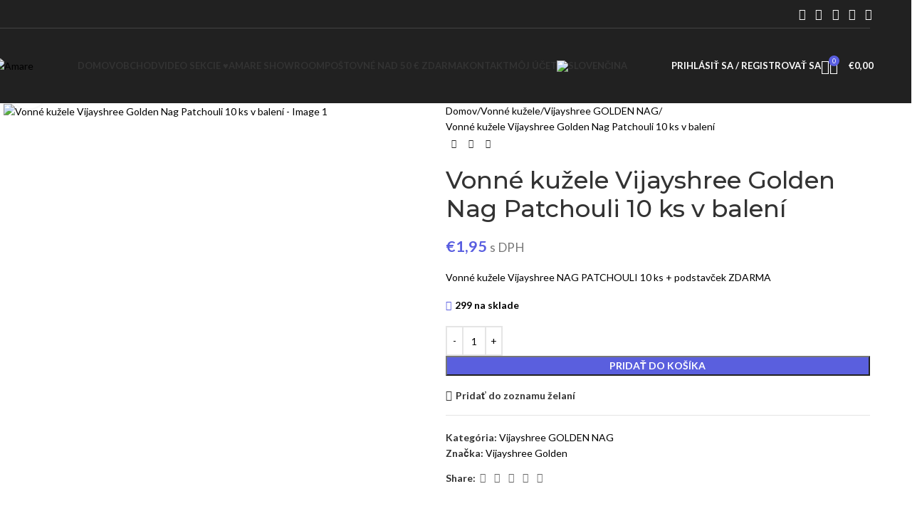

--- FILE ---
content_type: text/html; charset=UTF-8
request_url: https://amare-ezoterika.sk/produkt/vonne-kuzele-vijayshree-golden-nag-patchouli/
body_size: 48058
content:
<!DOCTYPE html>
<html lang="sk-SK">
<head>
	<meta charset="UTF-8">
	<link rel="profile" href="https://gmpg.org/xfn/11">
	<link rel="pingback" href="https://amare-ezoterika.sk/xmlrpc.php">

	<script data-optimized="1" type="text/javascript">window.JetpackScriptData={"site":{"icon":"https://i0.wp.com/amare-ezoterika.sk/wp-content/uploads/2021/09/cropped-amare-favicon.png?w=64\u0026ssl=1","title":"Amare","host":"unknown","is_wpcom_platform":!1}}</script>
<meta name='robots' content='index, follow, max-image-preview:large, max-snippet:-1, max-video-preview:-1' />
	<style>img:is([sizes="auto" i], [sizes^="auto," i]) { contain-intrinsic-size: 3000px 1500px }</style>
	<link rel="alternate" hreflang="en" href="https://amare-ezoterika.sk/produkt/incense-cones-vijayshree-golden-nag-white-sage-10-pcs-in-packing-2/?lang=en" />
<link rel="alternate" hreflang="sk" href="https://amare-ezoterika.sk/produkt/vonne-kuzele-vijayshree-golden-nag-patchouli/" />
<link rel="alternate" hreflang="x-default" href="https://amare-ezoterika.sk/produkt/vonne-kuzele-vijayshree-golden-nag-patchouli/" />
<script data-optimized="1" id="cookieyes" type="text/javascript" src="https://amare-ezoterika.sk/wp-content/litespeed/js/fb95aad35318dacb3ecb060c56dc9c08.js?ver=c9c08"></script><script>window._wca=window._wca||[]</script>

	<!-- This site is optimized with the Yoast SEO Premium plugin v21.8 (Yoast SEO v26.7) - https://yoast.com/wordpress/plugins/seo/ -->
	<title>Vonné kužele Vijayshree Golden Nag Patchouli 10 ks v balení - Amare</title>
	<meta name="description" content="Vonné kužele Vijayshree NAG PATCHOULI 10 ks + podstavček ZDARMA" />
	<link rel="canonical" href="https://amare-ezoterika.sk/produkt/vonne-kuzele-vijayshree-golden-nag-patchouli/" />
	<meta property="og:locale" content="sk_SK" />
	<meta property="og:type" content="product" />
	<meta property="og:title" content="Vonné kužele Vijayshree Golden Nag Patchouli 10 ks v balení" />
	<meta property="og:description" content="Vonné kužele Vijayshree NAG PATCHOULI 10 ks + podstavček ZDARMA" />
	<meta property="og:url" content="https://amare-ezoterika.sk/produkt/vonne-kuzele-vijayshree-golden-nag-patchouli/" />
	<meta property="og:site_name" content="Amare" />
	<meta property="article:modified_time" content="2026-01-16T11:50:41+00:00" />
	<meta property="og:image" content="https://i1.wp.com/amare-ezoterika.sk/wp-content/uploads/2020/11/1000118.jpg?fit=1500%2C1500&ssl=1" />
	<meta property="og:image:width" content="1500" />
	<meta property="og:image:height" content="1500" />
	<meta property="og:image:type" content="image/jpeg" />
	<meta name="twitter:card" content="summary_large_image" />
	<meta name="twitter:label1" content="Cena" />
	<meta name="twitter:data1" content="&euro;1,95 s DPH" />
	<meta name="twitter:label2" content="Dostupnosť" />
	<meta name="twitter:data2" content="Na sklade" />
	<script type="application/ld+json" class="yoast-schema-graph">{"@context":"https://schema.org","@graph":[{"@type":["WebPage","ItemPage"],"@id":"https://amare-ezoterika.sk/produkt/vonne-kuzele-vijayshree-golden-nag-patchouli/","url":"https://amare-ezoterika.sk/produkt/vonne-kuzele-vijayshree-golden-nag-patchouli/","name":"Vonné kužele Vijayshree Golden Nag Patchouli 10 ks v balení - Amare","isPartOf":{"@id":"https://amare-ezoterika.sk/#website"},"primaryImageOfPage":{"@id":"https://amare-ezoterika.sk/produkt/vonne-kuzele-vijayshree-golden-nag-patchouli/#primaryimage"},"image":{"@id":"https://amare-ezoterika.sk/produkt/vonne-kuzele-vijayshree-golden-nag-patchouli/#primaryimage"},"thumbnailUrl":"https://amare-ezoterika.sk/wp-content/uploads/2020/11/1000118.jpg","breadcrumb":{"@id":"https://amare-ezoterika.sk/produkt/vonne-kuzele-vijayshree-golden-nag-patchouli/#breadcrumb"},"inLanguage":"sk-SK","potentialAction":{"@type":"BuyAction","target":"https://amare-ezoterika.sk/produkt/vonne-kuzele-vijayshree-golden-nag-patchouli/"}},{"@type":"ImageObject","inLanguage":"sk-SK","@id":"https://amare-ezoterika.sk/produkt/vonne-kuzele-vijayshree-golden-nag-patchouli/#primaryimage","url":"https://amare-ezoterika.sk/wp-content/uploads/2020/11/1000118.jpg","contentUrl":"https://amare-ezoterika.sk/wp-content/uploads/2020/11/1000118.jpg","width":1500,"height":1500},{"@type":"BreadcrumbList","@id":"https://amare-ezoterika.sk/produkt/vonne-kuzele-vijayshree-golden-nag-patchouli/#breadcrumb","itemListElement":[{"@type":"ListItem","position":1,"name":"Domovská stránka","item":"https://amare-ezoterika.sk/"},{"@type":"ListItem","position":2,"name":"Obchod","item":"https://amare-ezoterika.sk/obchod/"},{"@type":"ListItem","position":3,"name":"Vonné kužele Vijayshree Golden Nag Patchouli 10 ks v balení"}]},{"@type":"WebSite","@id":"https://amare-ezoterika.sk/#website","url":"https://amare-ezoterika.sk/","name":"Amare","description":"Esenciálne oleje, vonné tyčinky, čaje, minerály, sviečky, obrazy","publisher":{"@id":"https://amare-ezoterika.sk/#organization"},"potentialAction":[{"@type":"SearchAction","target":{"@type":"EntryPoint","urlTemplate":"https://amare-ezoterika.sk/?s={search_term_string}"},"query-input":{"@type":"PropertyValueSpecification","valueRequired":true,"valueName":"search_term_string"}}],"inLanguage":"sk-SK"},{"@type":"Organization","@id":"https://amare-ezoterika.sk/#organization","name":"ASNtex s.r.o.","url":"https://amare-ezoterika.sk/","logo":{"@type":"ImageObject","inLanguage":"sk-SK","@id":"https://amare-ezoterika.sk/#/schema/logo/image/","url":"https://amare-ezoterika.sk/wp-content/uploads/2023/11/380513326_2323166747893726_4887070090470454443_n.jpg","contentUrl":"https://amare-ezoterika.sk/wp-content/uploads/2023/11/380513326_2323166747893726_4887070090470454443_n.jpg","width":2048,"height":1152,"caption":"ASNtex s.r.o."},"image":{"@id":"https://amare-ezoterika.sk/#/schema/logo/image/"},"sameAs":["https://www.facebook.com/siriia.katarina.lahutova"]}]}</script>
	<meta property="product:price:amount" content="1.95" />
	<meta property="product:price:currency" content="EUR" />
	<meta property="og:availability" content="instock" />
	<meta property="product:availability" content="instock" />
	<meta property="product:condition" content="new" />
	<!-- / Yoast SEO Premium plugin. -->


<link rel='dns-prefetch' href='//stats.wp.com' />
<link rel='dns-prefetch' href='//fonts.googleapis.com' />
<link rel="alternate" type="application/rss+xml" title="RSS kanál: Amare &raquo;" href="https://amare-ezoterika.sk/feed/" />
<link rel="alternate" type="application/rss+xml" title="RSS kanál komentárov webu Amare &raquo;" href="https://amare-ezoterika.sk/comments/feed/" />
<link rel="alternate" type="application/rss+xml" title="RSS kanál komentárov webu Amare &raquo; ku článku Vonné kužele Vijayshree Golden Nag Patchouli 10 ks v balení" href="https://amare-ezoterika.sk/produkt/vonne-kuzele-vijayshree-golden-nag-patchouli/feed/" />

<style id='safe-svg-svg-icon-style-inline-css' type='text/css'>
.safe-svg-cover{text-align:center}.safe-svg-cover .safe-svg-inside{display:inline-block;max-width:100%}.safe-svg-cover svg{height:100%;max-height:100%;max-width:100%;width:100%}

</style>
<link data-optimized="1" rel='stylesheet' id='mediaelement-css' href='https://amare-ezoterika.sk/wp-content/litespeed/css/e1b6b543c0c9aade7aa964154365357d.css?ver=2d277' type='text/css' media='all' />
<link data-optimized="1" rel='stylesheet' id='wp-mediaelement-css' href='https://amare-ezoterika.sk/wp-content/litespeed/css/488224d76f9adee72a6e1c8d92645a41.css?ver=dda79' type='text/css' media='all' />
<style id='jetpack-sharing-buttons-style-inline-css' type='text/css'>
.jetpack-sharing-buttons__services-list{display:flex;flex-direction:row;flex-wrap:wrap;gap:0;list-style-type:none;margin:5px;padding:0}.jetpack-sharing-buttons__services-list.has-small-icon-size{font-size:12px}.jetpack-sharing-buttons__services-list.has-normal-icon-size{font-size:16px}.jetpack-sharing-buttons__services-list.has-large-icon-size{font-size:24px}.jetpack-sharing-buttons__services-list.has-huge-icon-size{font-size:36px}@media print{.jetpack-sharing-buttons__services-list{display:none!important}}.editor-styles-wrapper .wp-block-jetpack-sharing-buttons{gap:0;padding-inline-start:0}ul.jetpack-sharing-buttons__services-list.has-background{padding:1.25em 2.375em}
</style>
<link data-optimized="1" rel='stylesheet' id='zasilkovna-public-styles-css' href='https://amare-ezoterika.sk/wp-content/litespeed/css/79c06270938e69730be31271675e9602.css?ver=83b3c' type='text/css' media='all' />
<style id='woocommerce-inline-inline-css' type='text/css'>
.woocommerce form .form-row .required { visibility: visible; }
</style>
<link data-optimized="1" rel='stylesheet' id='wpml-menu-item-0-css' href='https://amare-ezoterika.sk/wp-content/litespeed/css/307f47459e7a9568f35f85ad03440ac6.css?ver=a5ec9' type='text/css' media='all' />
<link data-optimized="1" rel='stylesheet' id='cwginstock_frontend_css-css' href='https://amare-ezoterika.sk/wp-content/litespeed/css/b4a2f5b03c6ebbb93f7566b3add6fd3c.css?ver=49055' type='text/css' media='' />
<link data-optimized="1" rel='stylesheet' id='cwginstock_bootstrap-css' href='https://amare-ezoterika.sk/wp-content/litespeed/css/e0c205db109eb9c3191c78083002e00f.css?ver=61c2c' type='text/css' media='' />
<link data-optimized="1" rel='stylesheet' id='js_composer_front-css' href='https://amare-ezoterika.sk/wp-content/litespeed/css/49ee47800d617b662e3d2aa58e204f44.css?ver=8b670' type='text/css' media='all' />
<link data-optimized="1" rel='stylesheet' id='wd-style-base-css' href='https://amare-ezoterika.sk/wp-content/litespeed/css/c6da890838bb867d4b7ece007c4f1294.css?ver=e68f5' type='text/css' media='all' />
<link data-optimized="1" rel='stylesheet' id='wd-helpers-wpb-elem-css' href='https://amare-ezoterika.sk/wp-content/litespeed/css/1c1b88ff024d33d38ed57a7ddb06327e.css?ver=39895' type='text/css' media='all' />
<link data-optimized="1" rel='stylesheet' id='wd-revolution-slider-css' href='https://amare-ezoterika.sk/wp-content/litespeed/css/6a67998359100ed7c549707aa795406c.css?ver=8f044' type='text/css' media='all' />
<link data-optimized="1" rel='stylesheet' id='wd-wpml-css' href='https://amare-ezoterika.sk/wp-content/litespeed/css/1c013629b908e9004628181c6fee70c5.css?ver=a9a6e' type='text/css' media='all' />
<link data-optimized="1" rel='stylesheet' id='wd-wpbakery-base-css' href='https://amare-ezoterika.sk/wp-content/litespeed/css/399189c7b0ef19759d50366a32429388.css?ver=1672f' type='text/css' media='all' />
<link data-optimized="1" rel='stylesheet' id='wd-wpbakery-base-deprecated-css' href='https://amare-ezoterika.sk/wp-content/litespeed/css/42c2b2a4e722641bf4e38efa1203a914.css?ver=13ba8' type='text/css' media='all' />
<link data-optimized="1" rel='stylesheet' id='wd-notices-fixed-css' href='https://amare-ezoterika.sk/wp-content/litespeed/css/3b510fc136494eda646b1d96b3f9f018.css?ver=8cd39' type='text/css' media='all' />
<link data-optimized="1" rel='stylesheet' id='wd-woocommerce-base-css' href='https://amare-ezoterika.sk/wp-content/litespeed/css/f78b7f100f962b494efb57a8a3263a05.css?ver=3f458' type='text/css' media='all' />
<link data-optimized="1" rel='stylesheet' id='wd-mod-star-rating-css' href='https://amare-ezoterika.sk/wp-content/litespeed/css/273c2b03787bb817238ec0b2ecfa9f47.css?ver=034eb' type='text/css' media='all' />
<link data-optimized="1" rel='stylesheet' id='wd-woocommerce-block-notices-css' href='https://amare-ezoterika.sk/wp-content/litespeed/css/222cbd9fcfce10eebe945adeb0523d18.css?ver=a1eed' type='text/css' media='all' />
<link data-optimized="1" rel='stylesheet' id='wd-woo-mod-quantity-css' href='https://amare-ezoterika.sk/wp-content/litespeed/css/a5486a2799c3afd71e46c3eeff0ca687.css?ver=a88c4' type='text/css' media='all' />
<link data-optimized="1" rel='stylesheet' id='wd-woo-single-prod-el-base-css' href='https://amare-ezoterika.sk/wp-content/litespeed/css/98a7eb061b73e899a557112a732eab70.css?ver=6c99c' type='text/css' media='all' />
<link data-optimized="1" rel='stylesheet' id='wd-woo-mod-stock-status-css' href='https://amare-ezoterika.sk/wp-content/litespeed/css/ca7529cb182b7d97e3345ed057f3068b.css?ver=bbd01' type='text/css' media='all' />
<link data-optimized="1" rel='stylesheet' id='wd-woo-mod-shop-attributes-css' href='https://amare-ezoterika.sk/wp-content/litespeed/css/03b689ada393809b852b1e9a654971dd.css?ver=a7bce' type='text/css' media='all' />
<link data-optimized="1" rel='stylesheet' id='wd-header-base-css' href='https://amare-ezoterika.sk/wp-content/litespeed/css/d4137fbacd27122ff12d340e94d30600.css?ver=ca529' type='text/css' media='all' />
<link data-optimized="1" rel='stylesheet' id='wd-mod-tools-css' href='https://amare-ezoterika.sk/wp-content/litespeed/css/3a00990091ab3aecffd538655bfc3582.css?ver=c064f' type='text/css' media='all' />
<link data-optimized="1" rel='stylesheet' id='wd-header-elements-base-css' href='https://amare-ezoterika.sk/wp-content/litespeed/css/16ca9dd31616c5f5d76838579644b929.css?ver=a6d6d' type='text/css' media='all' />
<link data-optimized="1" rel='stylesheet' id='wd-social-icons-css' href='https://amare-ezoterika.sk/wp-content/litespeed/css/8d8d72e994f264219d98342590adfa95.css?ver=0ec0b' type='text/css' media='all' />
<link data-optimized="1" rel='stylesheet' id='wd-mod-nav-menu-label-css' href='https://amare-ezoterika.sk/wp-content/litespeed/css/2e25d6271de4504c62d83adcb6f548e4.css?ver=e44b1' type='text/css' media='all' />
<link data-optimized="1" rel='stylesheet' id='wd-woo-mod-login-form-css' href='https://amare-ezoterika.sk/wp-content/litespeed/css/ef015b5f8496cd0acb63079a8d724b85.css?ver=ec77c' type='text/css' media='all' />
<link data-optimized="1" rel='stylesheet' id='wd-header-my-account-css' href='https://amare-ezoterika.sk/wp-content/litespeed/css/9e4195993041533f2962c4a7a317be30.css?ver=c3a4f' type='text/css' media='all' />
<link data-optimized="1" rel='stylesheet' id='wd-header-search-css' href='https://amare-ezoterika.sk/wp-content/litespeed/css/f88841e3b269e3d0a0dbf1bfd431fbfe.css?ver=6ce5e' type='text/css' media='all' />
<link data-optimized="1" rel='stylesheet' id='wd-header-cart-side-css' href='https://amare-ezoterika.sk/wp-content/litespeed/css/f498951d36301be9916dcd0070ed9963.css?ver=821b4' type='text/css' media='all' />
<link data-optimized="1" rel='stylesheet' id='wd-header-cart-css' href='https://amare-ezoterika.sk/wp-content/litespeed/css/f0ec0c8220eff1710e3394c1ff4e4fc4.css?ver=f7417' type='text/css' media='all' />
<link data-optimized="1" rel='stylesheet' id='wd-widget-shopping-cart-css' href='https://amare-ezoterika.sk/wp-content/litespeed/css/d55bd503568339c99119f37c62eda258.css?ver=be876' type='text/css' media='all' />
<link data-optimized="1" rel='stylesheet' id='wd-widget-product-list-css' href='https://amare-ezoterika.sk/wp-content/litespeed/css/8216f99b9ead18692734dfc9f8348006.css?ver=7cc74' type='text/css' media='all' />
<link data-optimized="1" rel='stylesheet' id='wd-header-mobile-nav-dropdown-css' href='https://amare-ezoterika.sk/wp-content/litespeed/css/3305021fc6d6b40e933e1401b1a8350e.css?ver=3017a' type='text/css' media='all' />
<link data-optimized="1" rel='stylesheet' id='wd-page-title-css' href='https://amare-ezoterika.sk/wp-content/litespeed/css/6db595f27888e86becdecbddf59e425a.css?ver=11922' type='text/css' media='all' />
<link data-optimized="1" rel='stylesheet' id='wd-woo-single-prod-predefined-css' href='https://amare-ezoterika.sk/wp-content/litespeed/css/7cb55bbc6ac67595f6e1cf4e1cb1bb4f.css?ver=0570b' type='text/css' media='all' />
<link data-optimized="1" rel='stylesheet' id='wd-woo-single-prod-and-quick-view-predefined-css' href='https://amare-ezoterika.sk/wp-content/litespeed/css/22dc9953f38f97f03b18992bbff0fc18.css?ver=6e003' type='text/css' media='all' />
<link data-optimized="1" rel='stylesheet' id='wd-woo-single-prod-el-tabs-predefined-css' href='https://amare-ezoterika.sk/wp-content/litespeed/css/532177b6a08a4a5f6b90bd70102929e9.css?ver=764de' type='text/css' media='all' />
<link data-optimized="1" rel='stylesheet' id='wd-woo-single-prod-opt-base-css' href='https://amare-ezoterika.sk/wp-content/litespeed/css/3de9e8eec98517b6db420214786c372e.css?ver=48ed8' type='text/css' media='all' />
<link data-optimized="1" rel='stylesheet' id='wd-woo-single-prod-el-gallery-css' href='https://amare-ezoterika.sk/wp-content/litespeed/css/a17bf12b69770eb00a9f77c124ef5719.css?ver=f2630' type='text/css' media='all' />
<link data-optimized="1" rel='stylesheet' id='wd-swiper-css' href='https://amare-ezoterika.sk/wp-content/litespeed/css/3906809f0bf2785dc722043a62985e27.css?ver=f4719' type='text/css' media='all' />
<link data-optimized="1" rel='stylesheet' id='wd-swiper-arrows-css' href='https://amare-ezoterika.sk/wp-content/litespeed/css/a9f65ff122d1ad2fdc243b3a3a989282.css?ver=8c40b' type='text/css' media='all' />
<link data-optimized="1" rel='stylesheet' id='wd-photoswipe-css' href='https://amare-ezoterika.sk/wp-content/litespeed/css/a790a1e4071471d42fe598c55b3edbbb.css?ver=6e17b' type='text/css' media='all' />
<link data-optimized="1" rel='stylesheet' id='wd-woo-single-prod-el-navigation-css' href='https://amare-ezoterika.sk/wp-content/litespeed/css/29233feb9f60b5eabe5c37cc12d3dac7.css?ver=c4522' type='text/css' media='all' />
<link data-optimized="1" rel='stylesheet' id='wd-tabs-css' href='https://amare-ezoterika.sk/wp-content/litespeed/css/13d562f9e2255435d274a66d7f181787.css?ver=ec3e7' type='text/css' media='all' />
<link data-optimized="1" rel='stylesheet' id='wd-woo-single-prod-el-tabs-opt-layout-tabs-css' href='https://amare-ezoterika.sk/wp-content/litespeed/css/596881dbde18bc880b58a2264006dcd6.css?ver=09a9e' type='text/css' media='all' />
<link data-optimized="1" rel='stylesheet' id='wd-accordion-css' href='https://amare-ezoterika.sk/wp-content/litespeed/css/35bbce8fbc840fe3d028e3c7bcfd1e8a.css?ver=32e2d' type='text/css' media='all' />
<link data-optimized="1" rel='stylesheet' id='wd-accordion-elem-wpb-css' href='https://amare-ezoterika.sk/wp-content/litespeed/css/0b2bb100f030f0e7ae3386567abe04c7.css?ver=35635' type='text/css' media='all' />
<link data-optimized="1" rel='stylesheet' id='wd-woo-single-prod-el-reviews-css' href='https://amare-ezoterika.sk/wp-content/litespeed/css/233bf7421e4a92633ae07629213e1b44.css?ver=82550' type='text/css' media='all' />
<link data-optimized="1" rel='stylesheet' id='wd-woo-single-prod-el-reviews-style-1-css' href='https://amare-ezoterika.sk/wp-content/litespeed/css/d5f9b164a45266376cdbda2bcbe64d03.css?ver=53408' type='text/css' media='all' />
<link data-optimized="1" rel='stylesheet' id='wd-post-types-mod-comments-css' href='https://amare-ezoterika.sk/wp-content/litespeed/css/df00b1ec13fc94e3073efa5a90319dad.css?ver=270eb' type='text/css' media='all' />
<link data-optimized="1" rel='stylesheet' id='wd-product-loop-css' href='https://amare-ezoterika.sk/wp-content/litespeed/css/c0cf561148fa7895146c53f4bc3ef8b5.css?ver=d10ad' type='text/css' media='all' />
<link data-optimized="1" rel='stylesheet' id='wd-product-loop-quick-css' href='https://amare-ezoterika.sk/wp-content/litespeed/css/ac6b62710cfd1e8c187a13d827958df1.css?ver=e95e1' type='text/css' media='all' />
<link data-optimized="1" rel='stylesheet' id='wd-woo-mod-add-btn-replace-css' href='https://amare-ezoterika.sk/wp-content/litespeed/css/c9a633541d6cbe4b2ab7509571e6a4b3.css?ver=ab956' type='text/css' media='all' />
<link data-optimized="1" rel='stylesheet' id='wd-mfp-popup-css' href='https://amare-ezoterika.sk/wp-content/litespeed/css/908509db44ef8d81744de49576c4970f.css?ver=54e22' type='text/css' media='all' />
<link data-optimized="1" rel='stylesheet' id='wd-swiper-pagin-css' href='https://amare-ezoterika.sk/wp-content/litespeed/css/451bc7e06792b1be79e5f26e48e162a7.css?ver=3fe0e' type='text/css' media='all' />
<link data-optimized="1" rel='stylesheet' id='wd-footer-base-css' href='https://amare-ezoterika.sk/wp-content/litespeed/css/c23bf9a3bbdac5d023f0fbb630de5819.css?ver=3160b' type='text/css' media='all' />
<link data-optimized="1" rel='stylesheet' id='wd-widget-nav-css' href='https://amare-ezoterika.sk/wp-content/litespeed/css/1ff312b469dbfb900266affdf6071509.css?ver=87353' type='text/css' media='all' />
<link data-optimized="1" rel='stylesheet' id='wd-scroll-top-css' href='https://amare-ezoterika.sk/wp-content/litespeed/css/52abde4dc0ef5c2267881af3c3366059.css?ver=162ee' type='text/css' media='all' />
<link data-optimized="1" rel='stylesheet' id='wd-header-search-fullscreen-css' href='https://amare-ezoterika.sk/wp-content/litespeed/css/e10c52fda536c5ad7ba3bd28dcef9dee.css?ver=746cb' type='text/css' media='all' />
<link data-optimized="1" rel='stylesheet' id='wd-header-search-fullscreen-1-css' href='https://amare-ezoterika.sk/wp-content/litespeed/css/fd64c92bcd082d053634b4a921a701ef.css?ver=c3d8d' type='text/css' media='all' />
<link data-optimized="1" rel='stylesheet' id='wd-wd-search-form-css' href='https://amare-ezoterika.sk/wp-content/litespeed/css/05c76bb10fcd31f1344c2422e05ba2fb.css?ver=21eec' type='text/css' media='all' />
<link data-optimized="1" rel='stylesheet' id='wd-wd-search-results-css' href='https://amare-ezoterika.sk/wp-content/litespeed/css/2baa2fb97d96532a9bc9e4b33e08987b.css?ver=e7eb2' type='text/css' media='all' />
<link data-optimized="1" rel='stylesheet' id='wd-wd-search-dropdown-css' href='https://amare-ezoterika.sk/wp-content/litespeed/css/4047ddeebceb7def194b75edcb06ca3f.css?ver=bc0a9' type='text/css' media='all' />
<link data-optimized="1" rel='stylesheet' id='wd-header-my-account-sidebar-css' href='https://amare-ezoterika.sk/wp-content/litespeed/css/4dc0a45786ddf1037a788518b79587d0.css?ver=cb3a5' type='text/css' media='all' />
<link data-optimized="1" rel='stylesheet' id='wd-social-icons-styles-css' href='https://amare-ezoterika.sk/wp-content/litespeed/css/dfc4e6847dc33ccc42f46ed1d4d6f91c.css?ver=e482b' type='text/css' media='all' />
<link data-optimized="1" rel='stylesheet' id='wd-sticky-social-buttons-css' href='https://amare-ezoterika.sk/wp-content/litespeed/css/fd1db2ff3b1dec6d3b5ad49a5d2811d4.css?ver=0ff2e' type='text/css' media='all' />
<link rel='stylesheet' id='xts-google-fonts-css' href='https://fonts.googleapis.com/css?family=Lato%3A400%2C700%7CMontserrat%3A400%2C600%2C500%7CPoppins%3A400%2C600&#038;ver=8.2.6' type='text/css' media='all' />
<script type="text/javascript" src="https://amare-ezoterika.sk/wp-includes/js/jquery/jquery.min.js?ver=3.7.1" id="jquery-core-js"></script>
<script data-optimized="1" type="text/javascript" src="https://amare-ezoterika.sk/wp-content/litespeed/js/c2e7a2996551306c575bf077dbf03c0b.js?ver=47fda" id="jquery-migrate-js"></script>
<script data-optimized="1" type="text/javascript" src="https://amare-ezoterika.sk/wp-content/litespeed/js/177cd6af9fe5622f96d6691b0bf2b26e.js?ver=f5932" id="zasilkovna-public-js"></script>
<script data-optimized="1" type="text/javascript" src="https://amare-ezoterika.sk/wp-content/litespeed/js/d7f5bd160e3d82ecc11d5eacd7b87b06.js?ver=9a76f" id="jquery-blockui-js" data-wp-strategy="defer"></script>
<script data-optimized="1" type="text/javascript" id="wc-add-to-cart-js-extra">var wc_add_to_cart_params={"ajax_url":"\/wp-admin\/admin-ajax.php","wc_ajax_url":"\/?wc-ajax=%%endpoint%%","i18n_view_cart":"Zobrazi\u0165 ko\u0161\u00edk","cart_url":"https:\/\/amare-ezoterika.sk\/kosik-2\/","is_cart":"","cart_redirect_after_add":"no"}</script>
<script data-optimized="1" type="text/javascript" src="https://amare-ezoterika.sk/wp-content/litespeed/js/1c29aea00f65d2b5a4d0e2e022b127dc.js?ver=2619a" id="wc-add-to-cart-js" data-wp-strategy="defer"></script>
<script data-optimized="1" type="text/javascript" src="https://amare-ezoterika.sk/wp-content/litespeed/js/c4e272b056b3755c2d6569306a62f671.js?ver=d393a" id="zoom-js" defer="defer" data-wp-strategy="defer"></script>
<script data-optimized="1" type="text/javascript" id="wc-single-product-js-extra">var wc_single_product_params={"i18n_required_rating_text":"Pros\u00edm ohodno\u0165te","i18n_rating_options":["1 z 5 hviezdi\u010diek","2 z 5 hviezdi\u010diek","3 z 5 hviezdi\u010diek","4 z 5 hviezdi\u010diek","5 z 5 hviezdi\u010diek"],"i18n_product_gallery_trigger_text":"View full-screen image gallery","review_rating_required":"yes","flexslider":{"rtl":!1,"animation":"slide","smoothHeight":!0,"directionNav":!1,"controlNav":"thumbnails","slideshow":!1,"animationSpeed":500,"animationLoop":!1,"allowOneSlide":!1},"zoom_enabled":"","zoom_options":[],"photoswipe_enabled":"","photoswipe_options":{"shareEl":!1,"closeOnScroll":!1,"history":!1,"hideAnimationDuration":0,"showAnimationDuration":0},"flexslider_enabled":""}</script>
<script data-optimized="1" type="text/javascript" src="https://amare-ezoterika.sk/wp-content/litespeed/js/c4e7e71c2fc13ebe73d820586d743cba.js?ver=ffbd4" id="wc-single-product-js" defer="defer" data-wp-strategy="defer"></script>
<script data-optimized="1" type="text/javascript" src="https://amare-ezoterika.sk/wp-content/litespeed/js/01fa508e8d723fa67c357ad4fa6fe0ee.js?ver=0c42f" id="js-cookie-js" defer="defer" data-wp-strategy="defer"></script>
<script data-optimized="1" type="text/javascript" id="woocommerce-js-extra">var woocommerce_params={"ajax_url":"\/wp-admin\/admin-ajax.php","wc_ajax_url":"\/?wc-ajax=%%endpoint%%","i18n_password_show":"Zobrazi\u0165 heslo","i18n_password_hide":"Skry\u0165 heslo"}</script>
<script data-optimized="1" type="text/javascript" src="https://amare-ezoterika.sk/wp-content/litespeed/js/cea4123d4f163fea2f073adcf3d2a5d8.js?ver=e0567" id="woocommerce-js" defer="defer" data-wp-strategy="defer"></script>
<script data-optimized="1" type="text/javascript" src="https://amare-ezoterika.sk/wp-content/litespeed/js/79c73c6e0e3197be8bbcc3246173bbfb.js?ver=18ba9" id="vc_woocommerce-add-to-cart-js-js"></script>
<script type="text/javascript" src="https://stats.wp.com/s-202604.js" id="woocommerce-analytics-js" defer="defer" data-wp-strategy="defer"></script>
<script data-optimized="1" type="text/javascript" src="https://amare-ezoterika.sk/wp-content/litespeed/js/06a5d5a6a50f660aa7441d6457b87322.js?ver=e9cb7" id="wd-device-library-js"></script>
<script data-optimized="1" type="text/javascript" src="https://amare-ezoterika.sk/wp-content/litespeed/js/41cb36a83c70d402742ba95ba5db89fd.js?ver=a489f" id="wd-scrollbar-js"></script>
<script></script><link rel="https://api.w.org/" href="https://amare-ezoterika.sk/wp-json/" /><link rel="alternate" title="JSON" type="application/json" href="https://amare-ezoterika.sk/wp-json/wp/v2/product/7460" /><link rel="EditURI" type="application/rsd+xml" title="RSD" href="https://amare-ezoterika.sk/xmlrpc.php?rsd" />
<meta name="generator" content="WordPress 6.8.3" />
<meta name="generator" content="WooCommerce 9.9.6" />
<link rel='shortlink' href='https://amare-ezoterika.sk/?p=7460' />
<link rel="alternate" title="oEmbed (JSON)" type="application/json+oembed" href="https://amare-ezoterika.sk/wp-json/oembed/1.0/embed?url=https%3A%2F%2Famare-ezoterika.sk%2Fprodukt%2Fvonne-kuzele-vijayshree-golden-nag-patchouli%2F" />
<link rel="alternate" title="oEmbed (XML)" type="text/xml+oembed" href="https://amare-ezoterika.sk/wp-json/oembed/1.0/embed?url=https%3A%2F%2Famare-ezoterika.sk%2Fprodukt%2Fvonne-kuzele-vijayshree-golden-nag-patchouli%2F&#038;format=xml" />
<meta name="generator" content="WPML ver:4.8.6 stt:1,10;" />
	<style>img#wpstats{display:none}</style>
							<meta name="viewport" content="width=device-width, initial-scale=1.0, maximum-scale=1.0, user-scalable=no">
										<noscript><style>.woocommerce-product-gallery{ opacity: 1 !important; }</style></noscript>
	<meta name="generator" content="Powered by WPBakery Page Builder - drag and drop page builder for WordPress."/>
<meta name="generator" content="Powered by Slider Revolution 6.7.34 - responsive, Mobile-Friendly Slider Plugin for WordPress with comfortable drag and drop interface." />
<!-- Google tag (gtag.js) -->
<script async src="https://www.googletagmanager.com/gtag/js?id=G-25Q5ZRWQ0P"></script>
<script>
  window.dataLayer = window.dataLayer || [];
  function gtag(){dataLayer.push(arguments);}
  gtag('js', new Date());

  gtag('config', 'G-25Q5ZRWQ0P');
</script>
<meta name="facebook-domain-verification" content="1dfwwh24lt6wizde8iari7t60f09sn" /><link rel="icon" href="https://amare-ezoterika.sk/wp-content/uploads/2021/09/cropped-amare-favicon-150x150.png" sizes="32x32" />
<link rel="icon" href="https://amare-ezoterika.sk/wp-content/uploads/2021/09/cropped-amare-favicon-300x300.png" sizes="192x192" />
<link rel="apple-touch-icon" href="https://amare-ezoterika.sk/wp-content/uploads/2021/09/cropped-amare-favicon-300x300.png" />
<meta name="msapplication-TileImage" content="https://amare-ezoterika.sk/wp-content/uploads/2021/09/cropped-amare-favicon-300x300.png" />
<script data-optimized="1" data-jetpack-boost="ignore">function setREVStartSize(e){window.RSIW=window.RSIW===undefined?window.innerWidth:window.RSIW;window.RSIH=window.RSIH===undefined?window.innerHeight:window.RSIH;try{var pw=document.getElementById(e.c).parentNode.offsetWidth,newh;pw=pw===0||isNaN(pw)||(e.l=="fullwidth"||e.layout=="fullwidth")?window.RSIW:pw;e.tabw=e.tabw===undefined?0:parseInt(e.tabw);e.thumbw=e.thumbw===undefined?0:parseInt(e.thumbw);e.tabh=e.tabh===undefined?0:parseInt(e.tabh);e.thumbh=e.thumbh===undefined?0:parseInt(e.thumbh);e.tabhide=e.tabhide===undefined?0:parseInt(e.tabhide);e.thumbhide=e.thumbhide===undefined?0:parseInt(e.thumbhide);e.mh=e.mh===undefined||e.mh==""||e.mh==="auto"?0:parseInt(e.mh,0);if(e.layout==="fullscreen"||e.l==="fullscreen")
newh=Math.max(e.mh,window.RSIH);else{e.gw=Array.isArray(e.gw)?e.gw:[e.gw];for(var i in e.rl)if(e.gw[i]===undefined||e.gw[i]===0)e.gw[i]=e.gw[i-1];e.gh=e.el===undefined||e.el===""||(Array.isArray(e.el)&&e.el.length==0)?e.gh:e.el;e.gh=Array.isArray(e.gh)?e.gh:[e.gh];for(var i in e.rl)if(e.gh[i]===undefined||e.gh[i]===0)e.gh[i]=e.gh[i-1];var nl=new Array(e.rl.length),ix=0,sl;e.tabw=e.tabhide>=pw?0:e.tabw;e.thumbw=e.thumbhide>=pw?0:e.thumbw;e.tabh=e.tabhide>=pw?0:e.tabh;e.thumbh=e.thumbhide>=pw?0:e.thumbh;for(var i in e.rl)nl[i]=e.rl[i]<window.RSIW?0:e.rl[i];sl=nl[0];for(var i in nl)if(sl>nl[i]&&nl[i]>0){sl=nl[i];ix=i}
var m=pw>(e.gw[ix]+e.tabw+e.thumbw)?1:(pw-(e.tabw+e.thumbw))/(e.gw[ix]);newh=(e.gh[ix]*m)+(e.tabh+e.thumbh)}
var el=document.getElementById(e.c);if(el!==null&&el)el.style.height=newh+"px";el=document.getElementById(e.c+"_wrapper");if(el!==null&&el){el.style.height=newh+"px";el.style.display="block"}}catch(e){console.log("Failure at Presize of Slider:"+e)}}</script>
<style>
		
		</style><noscript><style> .wpb_animate_when_almost_visible { opacity: 1; }</style></noscript>			<style id="wd-style-header_712248-css" data-type="wd-style-header_712248">
				:root{
	--wd-top-bar-h: 40px;
	--wd-top-bar-sm-h: .00001px;
	--wd-top-bar-sticky-h: .00001px;
	--wd-top-bar-brd-w: 1px;

	--wd-header-general-h: 105px;
	--wd-header-general-sm-h: 70px;
	--wd-header-general-sticky-h: 60px;
	--wd-header-general-brd-w: .00001px;

	--wd-header-bottom-h: 50px;
	--wd-header-bottom-sm-h: 50px;
	--wd-header-bottom-sticky-h: .00001px;
	--wd-header-bottom-brd-w: .00001px;

	--wd-header-clone-h: .00001px;

	--wd-header-brd-w: calc(var(--wd-top-bar-brd-w) + var(--wd-header-general-brd-w) + var(--wd-header-bottom-brd-w));
	--wd-header-h: calc(var(--wd-top-bar-h) + var(--wd-header-general-h) + var(--wd-header-bottom-h) + var(--wd-header-brd-w));
	--wd-header-sticky-h: calc(var(--wd-top-bar-sticky-h) + var(--wd-header-general-sticky-h) + var(--wd-header-bottom-sticky-h) + var(--wd-header-clone-h) + var(--wd-header-brd-w));
	--wd-header-sm-h: calc(var(--wd-top-bar-sm-h) + var(--wd-header-general-sm-h) + var(--wd-header-bottom-sm-h) + var(--wd-header-brd-w));
}

.whb-top-bar .wd-dropdown {
	margin-top: 0px;
}

.whb-top-bar .wd-dropdown:after {
	height: 10px;
}


.whb-sticked .whb-general-header .wd-dropdown:not(.sub-sub-menu) {
	margin-top: 10px;
}

.whb-sticked .whb-general-header .wd-dropdown:not(.sub-sub-menu):after {
	height: 20px;
}

:root:has(.whb-top-bar.whb-border-boxed) {
	--wd-top-bar-brd-w: .00001px;
}

@media (max-width: 1024px) {
:root:has(.whb-top-bar.whb-hidden-mobile) {
	--wd-top-bar-brd-w: .00001px;
}
}



.whb-header-bottom .wd-dropdown {
	margin-top: 5px;
}

.whb-header-bottom .wd-dropdown:after {
	height: 15px;
}



		.whb-top-bar-inner { border-color: rgba(255, 255, 255, 0.15);border-bottom-width: 1px;border-bottom-style: solid; }
.whb-2clhunfez2zsnkveen6e form.searchform {
	--wd-form-height: 46px;
}			</style>
						<style id="wd-style-theme_settings_default-css" data-type="wd-style-theme_settings_default">
				@font-face {
	font-weight: normal;
	font-style: normal;
	font-family: "woodmart-font";
	src: url("//amare-ezoterika.sk/wp-content/themes/woodmart/fonts/woodmart-font-1-400.woff2?v=8.2.6") format("woff2");
}

:root {
	--wd-text-font: "Lato", Arial, Helvetica, sans-serif;
	--wd-text-font-weight: 400;
	--wd-text-color: #000000;
	--wd-text-font-size: 14px;
	--wd-title-font: "Montserrat", Arial, Helvetica, sans-serif;
	--wd-title-font-weight: 600;
	--wd-title-color: #000000;
	--wd-entities-title-font: "Montserrat", Arial, Helvetica, sans-serif;
	--wd-entities-title-font-weight: 500;
	--wd-entities-title-color: #333333;
	--wd-entities-title-color-hover: rgb(51 51 51 / 65%);
	--wd-alternative-font: "Lato", Arial, Helvetica, sans-serif;
	--wd-widget-title-font: "Poppins", Arial, Helvetica, sans-serif;
	--wd-widget-title-font-weight: 600;
	--wd-widget-title-transform: uppercase;
	--wd-widget-title-color: #000000;
	--wd-widget-title-font-size: 16px;
	--wd-header-el-font: "Lato", Arial, Helvetica, sans-serif;
	--wd-header-el-font-weight: 700;
	--wd-header-el-transform: uppercase;
	--wd-header-el-font-size: 13px;
	--wd-primary-color: #595ee0;
	--wd-alternative-color: #fbbc34;
	--wd-link-color: #000000;
	--wd-link-color-hover: #000000;
	--btn-default-bgcolor: #171717;
	--btn-default-bgcolor-hover: #191919;
	--btn-accented-bgcolor: #5A5FDE;
	--btn-accented-bgcolor-hover: #5257CB;
	--wd-form-brd-width: 2px;
	--notices-success-bg: #459647;
	--notices-success-color: #fff;
	--notices-warning-bg: #E0B252;
	--notices-warning-color: #fff;
}
.wd-popup.wd-age-verify {
	--wd-popup-width: 500px;
}
.wd-popup.wd-promo-popup {
	background-color: #000000;
	background-image: none;
	background-repeat: no-repeat;
	background-size: contain;
	background-position: left center;
	--wd-popup-width: 800px;
}
:is(.woodmart-woocommerce-layered-nav, .wd-product-category-filter) .wd-scroll-content {
	max-height: 280px;
}
.wd-page-title {
	background-color: #0a0a0a;
	background-image: none;
	background-size: cover;
	background-position: center center;
}
.wd-footer {
	background-color: #9ae7f7;
	background-image: none;
	background-size: cover;
	background-position: center bottom;
}
.page .wd-page-content {
	background-color: #ffffff;
	background-image: none;
}
.woodmart-archive-shop:not(.single-product) .wd-page-content {
	background-color: #ffffff;
	background-image: none;
}
.single-product .wd-page-content {
	background-color: #ffffff;
	background-image: none;
}
.wd-popup.popup-quick-view {
	--wd-popup-width: 920px;
}
:root{
--wd-container-w: 1222px;
--wd-form-brd-radius: 0px;
--btn-default-color: #fff;
--btn-default-color-hover: #fff;
--btn-accented-color: #fff;
--btn-accented-color-hover: #fff;
--btn-default-brd-radius: 0px;
--btn-default-box-shadow: none;
--btn-default-box-shadow-hover: none;
--btn-default-box-shadow-active: none;
--btn-default-bottom: 0px;
--btn-accented-brd-radius: 0px;
--btn-accented-box-shadow: none;
--btn-accented-box-shadow-hover: none;
--btn-accented-box-shadow-active: none;
--btn-accented-bottom: 0px;
--wd-brd-radius: 0px;
}

@media (min-width: 1222px) {
[data-vc-full-width]:not([data-vc-stretch-content]),
:is(.vc_section, .vc_row).wd-section-stretch {
padding-left: calc((100vw - 1222px - var(--wd-sticky-nav-w) - var(--wd-scroll-w)) / 2);
padding-right: calc((100vw - 1222px - var(--wd-sticky-nav-w) - var(--wd-scroll-w)) / 2);
}
}


			</style>
			</head>

<body class="wp-singular product-template-default single single-product postid-7460 wp-theme-woodmart theme-woodmart woocommerce woocommerce-page woocommerce-no-js wrapper-full-width  sticky-footer-on categories-accordion-on woodmart-ajax-shop-on notifications-sticky dropdowns-color-light wpb-js-composer js-comp-ver-8.5 vc_responsive">

			<script data-optimized="1" type="text/javascript" id="wd-flicker-fix"></script>	
	
	<div class="wd-page-wrapper website-wrapper">
									<header class="whb-header whb-header_712248 whb-full-width whb-sticky-shadow whb-scroll-stick whb-sticky-real">
					<div class="whb-main-header">
	
<div class="whb-row whb-top-bar whb-not-sticky-row whb-without-bg whb-border-boxed whb-color-light whb-hidden-mobile whb-flex-flex-middle">
	<div class="container">
		<div class="whb-flex-row whb-top-bar-inner">
			<div class="whb-column whb-col-left whb-column5 whb-visible-lg">
	
<div class="wd-header-text reset-last-child whb-bj0dnwy5s4fam0gzg1tq"></div>
</div>
<div class="whb-column whb-col-center whb-column6 whb-visible-lg whb-empty-column">
	</div>
<div class="whb-column whb-col-right whb-column7 whb-visible-lg">
				<div
						class=" wd-social-icons  wd-style-default social-share wd-shape-circle  whb-tdsdjdnob7axu9cdetuh color-scheme-light text-center">
				
				
									<a rel="noopener noreferrer nofollow" href="https://www.facebook.com/sharer/sharer.php?u=https://amare-ezoterika.sk/produkt/vonne-kuzele-vijayshree-golden-nag-patchouli/" target="_blank" class=" wd-social-icon social-facebook" aria-label="Facebook social link">
						<span class="wd-icon"></span>
											</a>
				
									<a rel="noopener noreferrer nofollow" href="https://x.com/share?url=https://amare-ezoterika.sk/produkt/vonne-kuzele-vijayshree-golden-nag-patchouli/" target="_blank" class=" wd-social-icon social-twitter" aria-label="X social link">
						<span class="wd-icon"></span>
											</a>
				
				
				
				
				
				
									<a rel="noopener noreferrer nofollow" href="https://pinterest.com/pin/create/button/?url=https://amare-ezoterika.sk/produkt/vonne-kuzele-vijayshree-golden-nag-patchouli/&media=https://amare-ezoterika.sk/wp-content/uploads/2020/11/1000118.jpg&description=Vonn%C3%A9+ku%C5%BEele+Vijayshree+Golden+Nag+Patchouli+10+ks+v+balen%C3%AD" target="_blank" class=" wd-social-icon social-pinterest" aria-label="Pinterest social link">
						<span class="wd-icon"></span>
											</a>
				
				
									<a rel="noopener noreferrer nofollow" href="https://www.linkedin.com/shareArticle?mini=true&url=https://amare-ezoterika.sk/produkt/vonne-kuzele-vijayshree-golden-nag-patchouli/" target="_blank" class=" wd-social-icon social-linkedin" aria-label="Linkedin social link">
						<span class="wd-icon"></span>
											</a>
				
				
				
				
				
				
				
				
				
				
				
				
				
				
				
									<a rel="noopener noreferrer nofollow" href="https://telegram.me/share/url?url=https://amare-ezoterika.sk/produkt/vonne-kuzele-vijayshree-golden-nag-patchouli/" target="_blank" class=" wd-social-icon social-tg" aria-label="Telegram social link">
						<span class="wd-icon"></span>
											</a>
				
				
			</div>

		</div>
<div class="whb-column whb-col-mobile whb-column_mobile1 whb-hidden-lg whb-empty-column">
	</div>
		</div>
	</div>
</div>

<div class="whb-row whb-general-header whb-sticky-row whb-without-bg whb-without-border whb-color-light whb-flex-flex-middle">
	<div class="container">
		<div class="whb-flex-row whb-general-header-inner">
			<div class="whb-column whb-col-left whb-column8 whb-visible-lg">
	<div class="site-logo whb-5be4te5gzgmbjw058njw wd-switch-logo">
	<a href="https://amare-ezoterika.sk/" class="wd-logo wd-main-logo" rel="home" aria-label="Site logo">
		<img src="https://amare-ezoterika.sk/wp-content/uploads/2020/11/logo-AMARE-color2-1.png" alt="Amare" style="max-width: 300px;" loading="lazy" />	</a>
					<a href="https://amare-ezoterika.sk/" class="wd-logo wd-sticky-logo" rel="home">
			<img src="https://amare-ezoterika.sk/wp-content/uploads/2020/11/logo-AMARE-color2-1.png" alt="Amare" style="max-width: 202px;" />		</a>
	</div>
</div>
<div class="whb-column whb-col-center whb-column9 whb-visible-lg">
	<div class="wd-header-nav wd-header-main-nav text-center wd-design-1 whb-9owsyxken10grgaz8shc" role="navigation" aria-label="Main navigation">
	<ul id="menu-hlavne-menu" class="menu wd-nav wd-nav-main wd-style-default wd-gap-s"><li id="menu-item-7337" class="menu-item menu-item-type-custom menu-item-object-custom menu-item-home menu-item-7337 item-level-0 menu-simple-dropdown wd-event-hover" ><a href="https://amare-ezoterika.sk/" class="woodmart-nav-link"><span class="nav-link-text">Domov</span></a></li>
<li id="menu-item-7335" class="menu-item menu-item-type-post_type menu-item-object-page current_page_parent menu-item-7335 item-level-0 menu-mega-dropdown wd-event-hover menu-item-has-children dropdown-with-height" style="--wd-dropdown-height: 400px;--wd-dropdown-width: 1024px;"><a href="https://amare-ezoterika.sk/obchod/" class="woodmart-nav-link"><span class="nav-link-text">Obchod</span></a>
<div class="wd-dropdown-menu wd-dropdown wd-design-sized color-scheme-light">

<div class="container wd-entry-content">
<style data-type="vc_shortcodes-custom-css">.vc_custom_1741969749308{background-color: #ffffff !important;}</style><div class="wpb-content-wrapper"><div data-vc-parallax="1.5" data-vc-parallax-image="https://amare-ezoterika.sk/wp-content/uploads/2025/03/482079263_10227188718252331_5202746082550112117_n.jpg" class="vc_row wpb_row vc_row-fluid vc_custom_1741969749308 vc_row-has-fill vc_general vc_parallax vc_parallax-content-moving wd-rs-67d45938b9904"><div class="wpb_column vc_column_container vc_col-sm-3"><div class="vc_column-inner"><div class="wpb_wrapper">
			<ul class="wd-sub-menu mega-menu-list wd-sub-accented wd-wpb" >
				<li class="">
					<a href="https://amare-ezoterika.sk/kategoria-produktu/vonne-tycinky/" title="">
						
						<span class="nav-link-text">
							Vonné tyčinky						</span>
											</a>
					<ul class="sub-sub-menu">
											</ul>
				</li>
			</ul>

		
			<ul class="wd-sub-menu mega-menu-list wd-sub-accented wd-wpb" >
				<li class="">
					<a href="https://amare-ezoterika.sk/kategoria-produktu/vonne-kuzele/" title="">
						
						<span class="nav-link-text">
							Vonné kužele						</span>
											</a>
					<ul class="sub-sub-menu">
											</ul>
				</li>
			</ul>

		
			<ul class="wd-sub-menu wd-rs-67d45512b32df mega-menu-list wd-sub-accented wd-wpb" >
				<li class="">
					<a href="https://amare-ezoterika.sk/kategoria-produktu/amare-produkty-siriia/" title="">
						
						<span class="nav-link-text">
							AMARE produkty SIRIIA						</span>
											</a>
					<ul class="sub-sub-menu">
											</ul>
				</li>
			</ul>

		
			<ul class="wd-sub-menu wd-rs-687f82eeedaa7 mega-menu-list wd-sub-accented wd-wpb" >
				<li class="">
					<a href="https://amare-ezoterika.sk/kategoria-produktu/amare-pohladnice-siriia/" title="">
						
						<span class="nav-link-text">
							AMARE pohľadnice SIRIIA						</span>
											</a>
					<ul class="sub-sub-menu">
											</ul>
				</li>
			</ul>

		
			<ul class="wd-sub-menu mega-menu-list wd-sub-accented wd-wpb" >
				<li class="">
					<a href="https://amare-ezoterika.sk/kategoria-produktu/vykurovadla-kadidla-a-zivice/" title="">
						
						<span class="nav-link-text">
							Vykurovadlá, kadidlá a živice						</span>
											</a>
					<ul class="sub-sub-menu">
											</ul>
				</li>
			</ul>

		
			<ul class="wd-sub-menu wd-rs-67d454cfea251 mega-menu-list wd-sub-accented wd-wpb" >
				<li class="">
					<a href="https://amare-ezoterika.sk/kategoria-produktu/dhoop-vonne-tycinky-jains/" title="">
						
						<span class="nav-link-text">
							DHOOP vonné tyčinky						</span>
											</a>
					<ul class="sub-sub-menu">
											</ul>
				</li>
			</ul>

		
			<ul class="wd-sub-menu mega-menu-list wd-sub-accented wd-wpb" >
				<li class="">
					<a href="https://amare-ezoterika.sk/kategoria-produktu/bylinkove-vonne-povrazky/" title="">
						
						<span class="nav-link-text">
							Bylinkové Vonné Povrázky z NEPALU						</span>
											</a>
					<ul class="sub-sub-menu">
											</ul>
				</li>
			</ul>

		</div></div></div><div class="wpb_column vc_column_container vc_col-sm-3"><div class="vc_column-inner"><div class="wpb_wrapper">
			<ul class="wd-sub-menu mega-menu-list wd-sub-accented wd-wpb" >
				<li class="">
					<a href="https://amare-ezoterika.sk/kategoria-produktu/parfumovane-oleje-jains-z-indie/" title="">
						
						<span class="nav-link-text">
							Parfumované oleje JAIN´S z Indie						</span>
											</a>
					<ul class="sub-sub-menu">
											</ul>
				</li>
			</ul>

		
			<ul class="wd-sub-menu wd-rs-6542a65692953 mega-menu-list wd-sub-accented wd-wpb" >
				<li class="">
					<a href="https://amare-ezoterika.sk/kategoria-produktu/aroma-oleje-jains-hd-tribal-soul-sree-vani-goloka/" title="">
						
						<span class="nav-link-text">
							Aroma oleje 100% NATURAL						</span>
											</a>
					<ul class="sub-sub-menu">
											</ul>
				</li>
			</ul>

		
			<ul class="wd-sub-menu wd-rs-63314962e3b1a mega-menu-list wd-sub-accented wd-wpb" >
				<li class="">
					<a href="https://amare-ezoterika.sk/kategoria-produktu/esencialne-oleje-100-naturalne-jains-goloka/" title="">
						
						<span class="nav-link-text">
							Esenciálne oleje 100% naturálne Jain´s + GOLOKA						</span>
											</a>
					<ul class="sub-sub-menu">
											</ul>
				</li>
			</ul>

		
			<ul class="wd-sub-menu mega-menu-list wd-sub-accented wd-wpb" >
				<li class="">
					<a href="https://amare-ezoterika.sk/kategoria-produktu/oleje-natural-100-jains/" title="">
						
						<span class="nav-link-text">
							Oleje 100% natural JAIN´S z Indie						</span>
											</a>
					<ul class="sub-sub-menu">
											</ul>
				</li>
			</ul>

		
			<ul class="wd-sub-menu mega-menu-list wd-sub-accented wd-wpb" >
				<li class="">
					<a href="https://amare-ezoterika.sk/kategoria-produktu/aroma-doplnky/" title="">
						
						<span class="nav-link-text">
							Aroma doplnky						</span>
											</a>
					<ul class="sub-sub-menu">
											</ul>
				</li>
			</ul>

		
			<ul class="wd-sub-menu mega-menu-list wd-sub-accented wd-wpb" >
				<li class="">
					<a href="https://amare-ezoterika.sk/kategoria-produktu/magicky-santal/" title="">
						
						<span class="nav-link-text">
							Magický santal						</span>
											</a>
					<ul class="sub-sub-menu">
											</ul>
				</li>
			</ul>

		
			<ul class="wd-sub-menu wd-rs-688f31f8c5b0f mega-menu-list wd-sub-accented wd-wpb" >
				<li class="">
					<a href="https://amare-ezoterika.sk/kategoria-produktu/limitky-special/" title="">
						
						<span class="nav-link-text">
							LIMITED EDITION						</span>
											</a>
					<ul class="sub-sub-menu">
											</ul>
				</li>
			</ul>

		</div></div></div><div class="wpb_column vc_column_container vc_col-sm-3"><div class="vc_column-inner"><div class="wpb_wrapper">
			<ul class="wd-sub-menu wd-rs-638644dfddee5 mega-menu-list wd-sub-accented wd-wpb" >
				<li class="">
					<a href="https://amare-ezoterika.sk/kategoria-produktu/andary-a-andarky-kristaly/" title="">
						
						<span class="nav-link-text">
							Andara krištály						</span>
											</a>
					<ul class="sub-sub-menu">
											</ul>
				</li>
			</ul>

		
			<ul class="wd-sub-menu wd-rs-67d45151a5a3c mega-menu-list wd-sub-accented wd-wpb" >
				<li class="">
					<a href="https://amare-ezoterika.sk/kategoria-produktu/feng-shui-balans/" title="">
						
						<span class="nav-link-text">
							FENG SHUI BALANS						</span>
											</a>
					<ul class="sub-sub-menu">
											</ul>
				</li>
			</ul>

		
			<ul class="wd-sub-menu wd-rs-62f504faa642b mega-menu-list wd-sub-accented wd-wpb" >
				<li class="">
					<a href="https://amare-ezoterika.sk/kategoria-produktu/7-cakier/" title="">
						
						<span class="nav-link-text">
							7 čakier						</span>
											</a>
					<ul class="sub-sub-menu">
											</ul>
				</li>
			</ul>

		
			<ul class="wd-sub-menu wd-rs-63713829b2268 mega-menu-list wd-sub-accented wd-wpb" >
				<li class="">
					<a href="https://amare-ezoterika.sk/kategoria-produktu/yoga-selection/" title="">
						
						<span class="nav-link-text">
							YOGA selection						</span>
											</a>
					<ul class="sub-sub-menu">
											</ul>
				</li>
			</ul>

		
			<ul class="wd-sub-menu mega-menu-list wd-sub-accented wd-wpb" >
				<li class="">
					<a href="https://amare-ezoterika.sk/kategoria-produktu/mineraly/" title="">
						
						<span class="nav-link-text">
							Minerály						</span>
											</a>
					<ul class="sub-sub-menu">
											</ul>
				</li>
			</ul>

		
			<ul class="wd-sub-menu wd-rs-67d54b358d8b0 mega-menu-list wd-sub-accented wd-wpb" >
				<li class="">
					<a href="https://amare-ezoterika.sk/kategoria-produktu/harmonizujuce-dazdove-stlpy/" title="">
						
						<span class="nav-link-text">
							Harmonizujúce dažďové stĺpy						</span>
											</a>
					<ul class="sub-sub-menu">
											</ul>
				</li>
			</ul>

		</div></div></div><div class="wpb_column vc_column_container vc_col-sm-3"><div class="vc_column-inner"><div class="wpb_wrapper">
			<ul class="wd-sub-menu mega-menu-list wd-sub-accented wd-wpb" >
				<li class="">
					<a href="https://amare-ezoterika.sk/kategoria-produktu/%ed%86%b5-kristalicke-schemy-%e2%96%b3/" title="">
						
						<span class="nav-link-text">
							통 Krištálické schémy △						</span>
											</a>
					<ul class="sub-sub-menu">
											</ul>
				</li>
			</ul>

		
			<ul class="wd-sub-menu mega-menu-list wd-sub-accented wd-wpb" >
				<li class="">
					<a href="https://amare-ezoterika.sk/kategoria-produktu/obrazy/" title="">
						
						<span class="nav-link-text">
							Obrazy						</span>
											</a>
					<ul class="sub-sub-menu">
											</ul>
				</li>
			</ul>

		
			<ul class="wd-sub-menu wd-rs-636b9427ae0f2 mega-menu-list wd-sub-accented wd-wpb" >
				<li class="">
					<a href="https://amare-ezoterika.sk/kategoria-produktu/mandalky-na-okna/" title="">
						
						<span class="nav-link-text">
							Mandalky na okná						</span>
											</a>
					<ul class="sub-sub-menu">
											</ul>
				</li>
			</ul>

		
			<ul class="wd-sub-menu mega-menu-list wd-sub-accented wd-wpb" >
				<li class="">
					<a href="https://amare-ezoterika.sk/kategoria-produktu/caje/" title="">
						
						<span class="nav-link-text">
							Čaje						</span>
											</a>
					<ul class="sub-sub-menu">
											</ul>
				</li>
			</ul>

		
			<ul class="wd-sub-menu mega-menu-list wd-sub-accented wd-wpb" >
				<li class="">
					<a href="https://amare-ezoterika.sk/kategoria-produktu/sviecky/" title="">
						
						<span class="nav-link-text">
							Sviečky						</span>
											</a>
					<ul class="sub-sub-menu">
											</ul>
				</li>
			</ul>

		
			<ul class="wd-sub-menu wd-rs-636a62f218644 mega-menu-list wd-sub-accented wd-wpb" >
				<li class="">
					<a href="https://amare-ezoterika.sk/kategoria-produktu/akciove-balicky-%e2%99%a5/" title="">
						
						<span class="nav-link-text">
							Akciové balíčky ♥						</span>
											</a>
					<ul class="sub-sub-menu">
											</ul>
				</li>
			</ul>

		
			<ul class="wd-sub-menu mega-menu-list wd-sub-accented wd-wpb" >
				<li class="">
					<a href="https://amare-ezoterika.sk/kategoria-produktu/bez-kategorie/" title="">
						
						<span class="nav-link-text">
							Ostatné						</span>
											</a>
					<ul class="sub-sub-menu">
											</ul>
				</li>
			</ul>

		</div></div></div></div></div>
</div>

</div>
</li>
<li id="menu-item-8153" class="menu-item menu-item-type-post_type menu-item-object-page menu-item-8153 item-level-0 menu-simple-dropdown wd-event-hover" ><a href="https://amare-ezoterika.sk/video-sekcie-%e2%99%a5/" class="woodmart-nav-link"><span class="nav-link-text">Video sekcie ♥</span></a></li>
<li id="menu-item-10432" class="menu-item menu-item-type-post_type menu-item-object-page menu-item-10432 item-level-0 menu-simple-dropdown wd-event-hover" ><a href="https://amare-ezoterika.sk/amare-showroom/" class="woodmart-nav-link"><span class="nav-link-text">AMARE SHOWROOM</span></a></li>
<li id="menu-item-13929" class="menu-item menu-item-type-post_type menu-item-object-page menu-item-13929 item-level-0 menu-simple-dropdown wd-event-hover" ><a href="https://amare-ezoterika.sk/postovne-nad-50-e-zdarma/" class="woodmart-nav-link"><span class="nav-link-text">Poštovné nad 50 € ZDARMA</span></a></li>
<li id="menu-item-8262" class="menu-item menu-item-type-post_type menu-item-object-page menu-item-8262 item-level-0 menu-simple-dropdown wd-event-hover" ><a href="https://amare-ezoterika.sk/kontakt/" class="woodmart-nav-link"><span class="nav-link-text">Kontakt</span></a></li>
<li id="menu-item-33608" class="menu-item menu-item-type-post_type menu-item-object-page menu-item-33608 item-level-0 menu-simple-dropdown wd-event-hover" ><a href="https://amare-ezoterika.sk/moj-ucet-2/" class="woodmart-nav-link"><span class="nav-link-text">Môj účet</span></a></li>
<li id="menu-item-wpml-ls-97-sk" class="menu-item wpml-ls-slot-97 wpml-ls-item wpml-ls-item-sk wpml-ls-current-language wpml-ls-menu-item wpml-ls-last-item menu-item-type-wpml_ls_menu_item menu-item-object-wpml_ls_menu_item menu-item-has-children menu-item-wpml-ls-97-sk item-level-0 menu-simple-dropdown wd-event-hover" ><a href="https://amare-ezoterika.sk/produkt/vonne-kuzele-vijayshree-golden-nag-patchouli/" role="menuitem" class="woodmart-nav-link"><span class="nav-link-text"><img
            class="wpml-ls-flag"
            src="https://amare-ezoterika.sk/wp-content/plugins/sitepress-multilingual-cms/res/flags/sk.png"
            alt="Slovenčina"
            
            
    /></span></a><div class="color-scheme-light wd-design-default wd-dropdown-menu wd-dropdown"><div class="container wd-entry-content">
<ul class="wd-sub-menu color-scheme-light">
	<li id="menu-item-wpml-ls-97-en" class="menu-item wpml-ls-slot-97 wpml-ls-item wpml-ls-item-en wpml-ls-menu-item wpml-ls-first-item menu-item-type-wpml_ls_menu_item menu-item-object-wpml_ls_menu_item menu-item-wpml-ls-97-en item-level-1 wd-event-hover" ><a title="Switch to Angličtina" href="https://amare-ezoterika.sk/produkt/incense-cones-vijayshree-golden-nag-white-sage-10-pcs-in-packing-2/?lang=en" aria-label="Switch to Angličtina" role="menuitem" class="woodmart-nav-link"><img
            class="wpml-ls-flag"
            src="https://amare-ezoterika.sk/wp-content/plugins/sitepress-multilingual-cms/res/flags/en.png"
            alt="Angličtina"
            
            
    /></a></li>
</ul>
</div>
</div>
</li>
</ul></div>
</div>
<div class="whb-column whb-col-right whb-column10 whb-visible-lg">
	<div class="wd-header-my-account wd-tools-element wd-event-hover wd-design-1 wd-account-style-text login-side-opener whb-fmpf0upsjrv6dt2q5sfy">
			<a href="https://amare-ezoterika.sk/moj-ucet-2/" title="Môj účet">
			
				<span class="wd-tools-icon">
									</span>
				<span class="wd-tools-text">
				Prihlásiť sa / Registrovať sa			</span>

					</a>

			</div>
<div class="wd-header-search wd-tools-element wd-design-1 wd-style-icon wd-display-full-screen whb-2clhunfez2zsnkveen6e" title="Search">
	<a href="#" rel="nofollow" aria-label="Search">
		
			<span class="wd-tools-icon">
							</span>

			<span class="wd-tools-text">
				Search			</span>

			</a>

	</div>

<div class="wd-header-cart wd-tools-element wd-design-5 cart-widget-opener whb-fco80htkgc1lpdg7tcpl">
	<a href="https://amare-ezoterika.sk/kosik-2/" title="Nákupný košík">
		
			<span class="wd-tools-icon">
															<span class="wd-cart-number wd-tools-count">0 <span>items</span></span>
									</span>
			<span class="wd-tools-text">
				
										<span class="wd-cart-subtotal"><span class="woocommerce-Price-amount amount"><bdi><span class="woocommerce-Price-currencySymbol">&euro;</span>0,00</bdi></span></span>
					</span>

			</a>
	</div>
</div>
<div class="whb-column whb-mobile-left whb-column_mobile2 whb-hidden-lg">
	<div class="wd-tools-element wd-header-mobile-nav wd-style-icon wd-design-1 whb-9s8i84vapv6c3ocx8lcr">
	<a href="#" rel="nofollow" aria-label="Open mobile menu">
		
		<span class="wd-tools-icon">
					</span>

		<span class="wd-tools-text">Menu</span>

			</a>
</div></div>
<div class="whb-column whb-mobile-center whb-column_mobile3 whb-hidden-lg">
	<div class="site-logo whb-q07s92w9njfsqz4iurvy wd-switch-logo">
	<a href="https://amare-ezoterika.sk/" class="wd-logo wd-main-logo" rel="home" aria-label="Site logo">
		<img src="https://amare-ezoterika.sk/wp-content/uploads/2020/11/logo-AMARE-color2-1.png" alt="Amare" style="max-width: 150px;" loading="lazy" />	</a>
					<a href="https://amare-ezoterika.sk/" class="wd-logo wd-sticky-logo" rel="home">
			<img src="https://amare-ezoterika.sk/wp-content/uploads/2020/11/logo-AMARE-color2-1.png" alt="Amare" style="max-width: 150px;" />		</a>
	</div>
</div>
<div class="whb-column whb-mobile-right whb-column_mobile4 whb-hidden-lg">
	
<div class="wd-header-cart wd-tools-element wd-design-5 cart-widget-opener whb-ihpcmhma29lnvgx6dh08">
	<a href="https://amare-ezoterika.sk/kosik-2/" title="Nákupný košík">
		
			<span class="wd-tools-icon">
															<span class="wd-cart-number wd-tools-count">0 <span>items</span></span>
									</span>
			<span class="wd-tools-text">
				
										<span class="wd-cart-subtotal"><span class="woocommerce-Price-amount amount"><bdi><span class="woocommerce-Price-currencySymbol">&euro;</span>0,00</bdi></span></span>
					</span>

			</a>
	</div>
</div>
		</div>
	</div>
</div>
</div>
				</header>
			
								<div class="wd-page-content main-page-wrapper">
		
		
		<main id="main-content" class="wd-content-layout content-layout-wrapper wd-builder-off" role="main">
				

	<div class="wd-content-area site-content">
	
		


<div id="product-7460" class="single-product-page single-product-content product-design-default tabs-location-standard tabs-type-tabs meta-location-add_to_cart reviews-location-tabs product-no-bg product type-product post-7460 status-publish first instock product_cat-vijayshree-golden-vonne-kuzele product_tag-vijayshree-golden has-post-thumbnail taxable shipping-taxable purchasable product-type-simple">

	<div class="container">

		<div class="woocommerce-notices-wrapper"></div>
		<div class="product-image-summary-wrap">
			
			<div class="product-image-summary" >
				<div class="product-image-summary-inner wd-grid-g" style="--wd-col-lg:12;--wd-gap-lg:30px;--wd-gap-sm:20px;">
					<div class="product-images wd-grid-col" style="--wd-col-lg:6;--wd-col-md:6;--wd-col-sm:12;">
						<div class="woocommerce-product-gallery woocommerce-product-gallery--with-images woocommerce-product-gallery--columns-4 images  thumbs-position-bottom images image-action-zoom">
	<div class="wd-carousel-container wd-gallery-images">
		<div class="wd-carousel-inner">

		
		<figure class="woocommerce-product-gallery__wrapper wd-carousel wd-grid" style="--wd-col-lg:1;--wd-col-md:1;--wd-col-sm:1;">
			<div class="wd-carousel-wrap">

				<div class="wd-carousel-item"><figure data-thumb="https://amare-ezoterika.sk/wp-content/uploads/2020/11/1000118-150x150.jpg" data-thumb-alt="Vonné kužele Vijayshree Golden Nag Patchouli 10 ks v balení - Image 1" class="woocommerce-product-gallery__image"><a data-elementor-open-lightbox="no" href="https://amare-ezoterika.sk/wp-content/uploads/2020/11/1000118.jpg"><img width="600" height="600" src="https://amare-ezoterika.sk/wp-content/uploads/2020/11/1000118-600x600.jpg" class="wp-post-image imagify-no-webp wp-post-image" alt="Vonné kužele Vijayshree Golden Nag Patchouli 10 ks v balení - Image 1" title="1000118" data-caption="" data-src="https://amare-ezoterika.sk/wp-content/uploads/2020/11/1000118.jpg" data-large_image="https://amare-ezoterika.sk/wp-content/uploads/2020/11/1000118.jpg" data-large_image_width="1500" data-large_image_height="1500" decoding="async" fetchpriority="high" srcset="https://amare-ezoterika.sk/wp-content/uploads/2020/11/1000118-600x600.jpg 600w, https://amare-ezoterika.sk/wp-content/uploads/2020/11/1000118-300x300.jpg 300w, https://amare-ezoterika.sk/wp-content/uploads/2020/11/1000118-150x150.jpg 150w, https://amare-ezoterika.sk/wp-content/uploads/2020/11/1000118.jpg 1500w" sizes="(max-width: 600px) 100vw, 600px" /></a></figure></div>
							</div>
		</figure>

					<div class="wd-nav-arrows wd-pos-sep wd-hover-1 wd-custom-style wd-icon-1">
			<div class="wd-btn-arrow wd-prev wd-disabled">
				<div class="wd-arrow-inner"></div>
			</div>
			<div class="wd-btn-arrow wd-next">
				<div class="wd-arrow-inner"></div>
			</div>
		</div>
		
					<div class="product-additional-galleries">
					<div class="wd-show-product-gallery-wrap wd-action-btn wd-style-icon-bg-text wd-gallery-btn"><a href="#" rel="nofollow" class="woodmart-show-product-gallery"><span>Click to enlarge</span></a></div>
					</div>
		
		</div>

			</div>

					<div class="wd-carousel-container wd-gallery-thumb">
			<div class="wd-carousel-inner">
				<div class="wd-carousel wd-grid" style="--wd-col-lg:4;--wd-col-md:4;--wd-col-sm:3;">
					<div class="wd-carousel-wrap">
											</div>
				</div>

						<div class="wd-nav-arrows wd-thumb-nav wd-custom-style wd-pos-sep wd-icon-1">
			<div class="wd-btn-arrow wd-prev wd-disabled">
				<div class="wd-arrow-inner"></div>
			</div>
			<div class="wd-btn-arrow wd-next">
				<div class="wd-arrow-inner"></div>
			</div>
		</div>
					</div>
		</div>
	</div>
					</div>
					<div class="summary entry-summary text-left wd-grid-col" style="--wd-col-lg:6;--wd-col-md:6;--wd-col-sm:12;">
						<div class="summary-inner wd-set-mb reset-last-child">
															<div class="single-breadcrumbs-wrapper wd-grid-f">
																			<nav class="wd-breadcrumbs woocommerce-breadcrumb" aria-label="Breadcrumb">				<a href="https://amare-ezoterika.sk">
					Domov				</a>
			<span class="wd-delimiter"></span>				<a href="https://amare-ezoterika.sk/kategoria-produktu/vonne-kuzele/">
					Vonné kužele				</a>
			<span class="wd-delimiter"></span>				<a href="https://amare-ezoterika.sk/kategoria-produktu/vonne-kuzele/vijayshree-golden-vonne-kuzele/" class="wd-last-link">
					Vijayshree GOLDEN NAG				</a>
			<span class="wd-delimiter"></span>				<span class="wd-last">
					Vonné kužele Vijayshree Golden Nag Patchouli 10 ks v balení				</span>
			</nav>																												
<div class="wd-products-nav">
			<div class="wd-event-hover">
			<a class="wd-product-nav-btn wd-btn-prev" href="https://amare-ezoterika.sk/produkt/vonne-kuzele-vijayshree-golden-nag-palo-santo/" aria-label="Previous product"></a>

			<div class="wd-dropdown">
				<a href="https://amare-ezoterika.sk/produkt/vonne-kuzele-vijayshree-golden-nag-palo-santo/" class="wd-product-nav-thumb">
					<img width="300" height="300" src="https://amare-ezoterika.sk/wp-content/uploads/2020/11/1000123-300x300.jpg" class="attachment-woocommerce_thumbnail size-woocommerce_thumbnail" alt="Vonné kužele Vijayshree Golden Nag Palo Santo 10 ks v balení" decoding="async" srcset="https://amare-ezoterika.sk/wp-content/uploads/2020/11/1000123-300x300.jpg 300w, https://amare-ezoterika.sk/wp-content/uploads/2020/11/1000123-150x150.jpg 150w, https://amare-ezoterika.sk/wp-content/uploads/2020/11/1000123.jpg 600w" sizes="(max-width: 300px) 100vw, 300px" />				</a>

				<div class="wd-product-nav-desc">
					<a href="https://amare-ezoterika.sk/produkt/vonne-kuzele-vijayshree-golden-nag-palo-santo/" class="wd-entities-title">
						Vonné kužele Vijayshree Golden Nag Palo Santo 10 ks v balení					</a>

					<span class="price">
						<span class="woocommerce-Price-amount amount"><bdi><span class="woocommerce-Price-currencySymbol">&euro;</span>1,95</bdi></span> <small class="woocommerce-price-suffix">s DPH</small>					</span>
				</div>
			</div>
		</div>
	
	<a href="https://amare-ezoterika.sk/obchod/" class="wd-product-nav-btn wd-btn-back wd-tooltip">
		<span>
			Späť na produkty		</span>
	</a>

			<div class="wd-event-hover">
			<a class="wd-product-nav-btn wd-btn-next" href="https://amare-ezoterika.sk/produkt/vonne-kuzele-vijayshree-golden-nag-white-sage/" aria-label="Next product"></a>

			<div class="wd-dropdown">
				<a href="https://amare-ezoterika.sk/produkt/vonne-kuzele-vijayshree-golden-nag-white-sage/" class="wd-product-nav-thumb">
					<img width="300" height="300" src="https://amare-ezoterika.sk/wp-content/uploads/2020/11/1000124-1-300x300.jpg" class="attachment-woocommerce_thumbnail size-woocommerce_thumbnail" alt="Vonné kužele Vijayshree Golden Nag White Sage 10 ks v balení" decoding="async" srcset="https://amare-ezoterika.sk/wp-content/uploads/2020/11/1000124-1-300x300.jpg 300w, https://amare-ezoterika.sk/wp-content/uploads/2020/11/1000124-1-1024x1024.jpg 1024w, https://amare-ezoterika.sk/wp-content/uploads/2020/11/1000124-1-150x150.jpg 150w, https://amare-ezoterika.sk/wp-content/uploads/2020/11/1000124-1-768x768.jpg 768w, https://amare-ezoterika.sk/wp-content/uploads/2020/11/1000124-1-600x600.jpg 600w, https://amare-ezoterika.sk/wp-content/uploads/2020/11/1000124-1.jpg 1500w" sizes="(max-width: 300px) 100vw, 300px" />				</a>

				<div class="wd-product-nav-desc">
					<a href="https://amare-ezoterika.sk/produkt/vonne-kuzele-vijayshree-golden-nag-white-sage/" class="wd-entities-title">
						Vonné kužele Vijayshree Golden Nag White Sage 10 ks v balení					</a>

					<span class="price">
						<span class="woocommerce-Price-amount amount"><bdi><span class="woocommerce-Price-currencySymbol">&euro;</span>1,95</bdi></span> <small class="woocommerce-price-suffix">s DPH</small>					</span>
				</div>
			</div>
		</div>
	</div>
																	</div>
							
							
<h1 class="product_title entry-title wd-entities-title">
	
	Vonné kužele Vijayshree Golden Nag Patchouli 10 ks v balení
	</h1>
<p class="price"><span class="woocommerce-Price-amount amount"><bdi><span class="woocommerce-Price-currencySymbol">&euro;</span>1,95</bdi></span> <small class="woocommerce-price-suffix">s DPH</small></p>
<div class="woocommerce-product-details__short-description">
	<p>Vonné kužele Vijayshree NAG PATCHOULI 10 ks + podstavček ZDARMA</p>
</div>
					<p class="stock in-stock wd-style-default">299 na sklade</p>

	
	<form class="cart" action="https://amare-ezoterika.sk/produkt/vonne-kuzele-vijayshree-golden-nag-patchouli/" method="post" enctype='multipart/form-data'>
		
		
<div class="quantity">
	
			<input type="button" value="-" class="minus btn" />
	
	<label class="screen-reader-text" for="quantity_696eb3129c714">množstvo Vonné kužele Vijayshree Golden Nag Patchouli 10 ks v balení</label>
	<input
		type="number"
				id="quantity_696eb3129c714"
		class="input-text qty text"
		value="1"
		aria-label="Množstvo produktu"
				min="1"
		max="299"
		name="quantity"

					step="1"
			placeholder=""
			inputmode="numeric"
			autocomplete="off"
			>

			<input type="button" value="+" class="plus btn" />
	
	</div>

		<button type="submit" name="add-to-cart" value="7460" class="single_add_to_cart_button button alt">Pridať do košíka</button>

			</form>

	
							<div class="wd-wishlist-btn wd-action-btn wd-style-text wd-wishlist-icon">
				<a class="" href="https://amare-ezoterika.sk/wishlist/" data-key="b3423aa1aa" data-product-id="7460" rel="nofollow" data-added-text="Prehliadať zoznam želaní">
					<span>Pridať do zoznamu želaní</span>
				</a>
			</div>
		
<div class="product_meta">
	
	
			<span class="posted_in"><span class="meta-label">Kategória:</span> <a href="https://amare-ezoterika.sk/kategoria-produktu/vonne-kuzele/vijayshree-golden-vonne-kuzele/" rel="tag">Vijayshree GOLDEN NAG</a></span>	
			<span class="tagged_as"><span class="meta-label">Značka:</span> <a href="https://amare-ezoterika.sk/znacka-produktu/vijayshree-golden/" rel="tag">Vijayshree Golden</a></span>	
	
	</div>
			<div
						class=" wd-social-icons  wd-style-default wd-size-small social-share wd-shape-circle product-share wd-layout-inline text-left">
				
									<span class="wd-label share-title">Share:</span>
				
									<a rel="noopener noreferrer nofollow" href="https://www.facebook.com/sharer/sharer.php?u=https://amare-ezoterika.sk/produkt/vonne-kuzele-vijayshree-golden-nag-patchouli/" target="_blank" class=" wd-social-icon social-facebook" aria-label="Facebook social link">
						<span class="wd-icon"></span>
											</a>
				
									<a rel="noopener noreferrer nofollow" href="https://x.com/share?url=https://amare-ezoterika.sk/produkt/vonne-kuzele-vijayshree-golden-nag-patchouli/" target="_blank" class=" wd-social-icon social-twitter" aria-label="X social link">
						<span class="wd-icon"></span>
											</a>
				
				
				
				
				
				
									<a rel="noopener noreferrer nofollow" href="https://pinterest.com/pin/create/button/?url=https://amare-ezoterika.sk/produkt/vonne-kuzele-vijayshree-golden-nag-patchouli/&media=https://amare-ezoterika.sk/wp-content/uploads/2020/11/1000118.jpg&description=Vonn%C3%A9+ku%C5%BEele+Vijayshree+Golden+Nag+Patchouli+10+ks+v+balen%C3%AD" target="_blank" class=" wd-social-icon social-pinterest" aria-label="Pinterest social link">
						<span class="wd-icon"></span>
											</a>
				
				
									<a rel="noopener noreferrer nofollow" href="https://www.linkedin.com/shareArticle?mini=true&url=https://amare-ezoterika.sk/produkt/vonne-kuzele-vijayshree-golden-nag-patchouli/" target="_blank" class=" wd-social-icon social-linkedin" aria-label="Linkedin social link">
						<span class="wd-icon"></span>
											</a>
				
				
				
				
				
				
				
				
				
				
				
				
				
				
				
									<a rel="noopener noreferrer nofollow" href="https://telegram.me/share/url?url=https://amare-ezoterika.sk/produkt/vonne-kuzele-vijayshree-golden-nag-patchouli/" target="_blank" class=" wd-social-icon social-tg" aria-label="Telegram social link">
						<span class="wd-icon"></span>
											</a>
				
				
			</div>

								</div>
					</div>
				</div>
			</div>

			
		</div>

		
	</div>

			<div class="product-tabs-wrapper">
			<div class="container product-tabs-inner">
				<div class="woocommerce-tabs wc-tabs-wrapper tabs-layout-tabs wd-opener-pos-right wd-opener-style-arrow" data-state="first" data-layout="tabs">
					<div class="wd-nav-wrapper wd-nav-tabs-wrapper text-center">
				<ul class="wd-nav wd-nav-tabs tabs wc-tabs wd-style-underline-reverse" role="tablist">
																	<li class="reviews_tab active" id="tab-title-reviews" role="presentation">
							<a class="wd-nav-link" href="#tab-reviews" aria-controls="tab-reviews" role="tab">
																	<span class="nav-link-text wd-tabs-title">
										Recenzie (0)									</span>
															</a>
						</li>

															</ul>
			</div>
		
								<div class="wd-accordion-item">
				<div id="tab-item-title-reviews" class="wd-accordion-title tab-title-reviews wd-active" data-accordion-index="reviews">
					<div class="wd-accordion-title-text">
													<span>
								Recenzie (0)							</span>
											</div>

					<span class="wd-accordion-opener"></span>
				</div>

				<div class="entry-content woocommerce-Tabs-panel woocommerce-Tabs-panel--reviews wd-active panel wc-tab wd-single-reviews wd-layout-two-column wd-form-pos-after" id="tab-reviews" role="tabpanel" aria-labelledby="tab-title-reviews" data-accordion-index="reviews">
					<div class="wc-tab-inner wd-entry-content">
													<div id="reviews" class="woocommerce-Reviews" data-product-id="7460">
	
	<div id="comments">
		<div class="wd-reviews-heading">
			<div class="wd-reviews-tools">
				<h2 class="woocommerce-Reviews-title">
					Recenzie				</h2>

							</div>

					</div>

		<div class="wd-reviews-content">
							<p class="woocommerce-noreviews">Nikto zatiaľ nepridal hodnotenie.</p>
					</div>

		<div class="wd-loader-overlay wd-fill"></div>
	</div>

			<div id="review_form_wrapper">
			<div id="review_form">
					<div id="respond" class="comment-respond">
		<span id="reply-title" class="comment-reply-title title" role="heading" aria-level="3">Pridajte prvú recenziu pre &ldquo;Vonné kužele Vijayshree Golden Nag Patchouli 10 ks v balení&rdquo; <small><a rel="nofollow" id="cancel-comment-reply-link" href="/produkt/vonne-kuzele-vijayshree-golden-nag-patchouli/#respond" style="display:none;">Zrušiť odpoveď</a></small></span><form action="https://amare-ezoterika.sk/wp-comments-post.php" method="post" id="commentform" class="comment-form"><p class="comment-notes"><span id="email-notes">Vaša e-mailová adresa nebude zverejnená.</span> <span class="required-field-message">Vyžadované polia sú označené <span class="required">*</span></span></p><div class="comment-form-rating"><label for="rating" id="comment-form-rating-label">Vaše hodnotenie&nbsp;<span class="required">*</span></label><select name="rating" id="rating" required>
						<option value="">Ohodnotiť&hellip;</option>
						<option value="5">Výborné</option>
						<option value="4">Dobré</option>
						<option value="3">Priemerné</option>
						<option value="2">Nie tak zlé</option>
						<option value="1">Veľmi slabé</option>
					</select></div><p class="comment-form-comment"><label for="comment">Vaša recenzia&nbsp;<span class="required">*</span></label><textarea id="comment" name="comment" cols="45" rows="8" required></textarea></p><input name="wpml_language_code" type="hidden" value="sk" /><p class="comment-form-author"><label for="author">Meno&nbsp;<span class="required">*</span></label><input id="author" name="author" type="text" autocomplete="name" value="" size="30" required /></p>
<p class="comment-form-email"><label for="email">E-mail&nbsp;<span class="required">*</span></label><input id="email" name="email" type="email" autocomplete="email" value="" size="30" required /></p>
<p class="comment-form-cookies-consent"><input id="wp-comment-cookies-consent" name="wp-comment-cookies-consent" type="checkbox" value="yes" /> <label for="wp-comment-cookies-consent">Uložiť moje meno, e-mail a webovú stránku v tomto prehliadači pre moje budúce komentáre.</label></p>
<p class="form-submit"><input name="submit" type="submit" id="submit" class="submit" value="Odoslať" /> <input type='hidden' name='comment_post_ID' value='7460' id='comment_post_ID' />
<input type='hidden' name='comment_parent' id='comment_parent' value='0' />
</p></form>	</div><!-- #respond -->
				</div>
		</div>
	</div>
											</div>
				</div>
			</div>

					
			</div>
			</div>
		</div>
	
	
	<div class="container related-and-upsells">
					
			<div id="carousel-241" class="wd-carousel-container  related-products wd-wpb with-title  wd-products-element wd-products products">
				
									<h2 class="wd-el-title title slider-title element-title"><span>Súvisiace produkty</span></h2>							
				<div class="wd-carousel-inner">
					<div class=" wd-carousel wd-grid" data-scroll_per_page="yes" style="--wd-col-lg:4;--wd-col-md:4;--wd-col-sm:2;--wd-gap-lg:20px;--wd-gap-sm:10px;">
						<div class="wd-carousel-wrap">
									<div class="wd-carousel-item">
											<div class="wd-product wd-hover-quick product-grid-item product type-product post-33119 status-publish last instock product_cat-vijayshree-golden-nag-tecuci-dym product_tag-vijayshree-golden has-post-thumbnail taxable shipping-taxable purchasable product-type-simple" data-loop="1" data-id="33119">
	
	
<div class="product-wrapper">
	<div class="product-element-top wd-quick-shop">
		<a href="https://amare-ezoterika.sk/produkt/vonne-kuzele-vijayshree-golden-nag-champa-tecuci-dym-10-ks/" class="product-image-link" aria-label="Vonné kužele tečúci dym Vijayshree Golden Nag Champa tečúci dym 10 ks">
			<img width="300" height="300" src="https://amare-ezoterika.sk/wp-content/uploads/2023/12/nag-champa-300x300.jpeg" class="attachment-woocommerce_thumbnail size-woocommerce_thumbnail" alt="" decoding="async" loading="lazy" srcset="https://amare-ezoterika.sk/wp-content/uploads/2023/12/nag-champa-300x300.jpeg 300w, https://amare-ezoterika.sk/wp-content/uploads/2023/12/nag-champa-1024x1024.jpeg 1024w, https://amare-ezoterika.sk/wp-content/uploads/2023/12/nag-champa-150x150.jpeg 150w, https://amare-ezoterika.sk/wp-content/uploads/2023/12/nag-champa-768x768.jpeg 768w, https://amare-ezoterika.sk/wp-content/uploads/2023/12/nag-champa-1536x1536.jpeg 1536w, https://amare-ezoterika.sk/wp-content/uploads/2023/12/nag-champa-600x600.jpeg 600w, https://amare-ezoterika.sk/wp-content/uploads/2023/12/nag-champa.jpeg 2000w" sizes="auto, (max-width: 300px) 100vw, 300px" />		</a>

					<div class="hover-img">
				<img width="300" height="293" src="https://amare-ezoterika.sk/wp-content/uploads/2023/12/backflow-cones-300x293.png" class="attachment-woocommerce_thumbnail size-woocommerce_thumbnail" alt="" decoding="async" loading="lazy" />			</div>
					<div class="wd-buttons wd-pos-r-t">
											<div class="quick-view wd-action-btn wd-style-icon wd-quick-view-icon">
			<a
				href="https://amare-ezoterika.sk/produkt/vonne-kuzele-vijayshree-golden-nag-champa-tecuci-dym-10-ks/"
				class="open-quick-view quick-view-button"
				rel="nofollow"
				data-id="33119"
				>Rýchly náhľad</a>
		</div>
								<div class="wd-wishlist-btn wd-action-btn wd-style-icon wd-wishlist-icon">
				<a class="" href="https://amare-ezoterika.sk/wishlist/" data-key="b3423aa1aa" data-product-id="33119" rel="nofollow" data-added-text="Prehliadať zoznam želaní">
					<span>Pridať do zoznamu želaní</span>
				</a>
			</div>
				</div>

					<div class="wd-add-btn wd-add-btn-replace">
				
				<a href="?add-to-cart=33119" aria-describedby="woocommerce_loop_add_to_cart_link_describedby_33119" data-quantity="1" class="button product_type_simple add_to_cart_button ajax_add_to_cart add-to-cart-loop" data-product_id="33119" data-product_sku="" aria-label="Add to cart: &ldquo;Vonné kužele tečúci dym Vijayshree Golden Nag Champa tečúci dym 10 ks&rdquo;" rel="nofollow" data-success_message="&ldquo;Vonné kužele tečúci dym Vijayshree Golden Nag Champa tečúci dym 10 ks&rdquo; has been added to your cart"><span>Pridať do košíka</span></a>	<span id="woocommerce_loop_add_to_cart_link_describedby_33119" class="screen-reader-text">
			</span>
							</div>
			</div>
			<h3 class="wd-entities-title"><a href="https://amare-ezoterika.sk/produkt/vonne-kuzele-vijayshree-golden-nag-champa-tecuci-dym-10-ks/">Vonné kužele tečúci dym Vijayshree Golden Nag Champa tečúci dym 10 ks</a></h3>
			
	<span class="price"><span class="woocommerce-Price-amount amount"><bdi><span class="woocommerce-Price-currencySymbol">&euro;</span>2,26</bdi></span> <small class="woocommerce-price-suffix">s DPH</small></span>

	
	
		</div>
</div>
					</div>
				<div class="wd-carousel-item">
											<div class="wd-product wd-hover-quick product-grid-item product type-product post-33132 status-publish first instock product_cat-vijayshree-golden-nag-tecuci-dym product_tag-vijayshree-golden has-post-thumbnail taxable shipping-taxable purchasable product-type-simple" data-loop="2" data-id="33132">
	
	
<div class="product-wrapper">
	<div class="product-element-top wd-quick-shop">
		<a href="https://amare-ezoterika.sk/produkt/vonne-kuzele-vijayshree-golden-nag-mantra-10-ks/" class="product-image-link" aria-label="Vonné kužele tečúci dym Vijayshree Golden Nag Mantra 10 ks">
			<img width="300" height="300" src="https://amare-ezoterika.sk/wp-content/uploads/2023/12/nag-mantra-300x300.jpeg" class="attachment-woocommerce_thumbnail size-woocommerce_thumbnail" alt="" decoding="async" loading="lazy" srcset="https://amare-ezoterika.sk/wp-content/uploads/2023/12/nag-mantra-300x300.jpeg 300w, https://amare-ezoterika.sk/wp-content/uploads/2023/12/nag-mantra-1024x1024.jpeg 1024w, https://amare-ezoterika.sk/wp-content/uploads/2023/12/nag-mantra-150x150.jpeg 150w, https://amare-ezoterika.sk/wp-content/uploads/2023/12/nag-mantra-768x768.jpeg 768w, https://amare-ezoterika.sk/wp-content/uploads/2023/12/nag-mantra-1536x1536.jpeg 1536w, https://amare-ezoterika.sk/wp-content/uploads/2023/12/nag-mantra-600x600.jpeg 600w, https://amare-ezoterika.sk/wp-content/uploads/2023/12/nag-mantra.jpeg 2000w" sizes="auto, (max-width: 300px) 100vw, 300px" />		</a>

					<div class="hover-img">
				<img width="300" height="293" src="https://amare-ezoterika.sk/wp-content/uploads/2023/12/backflow-cones-300x293.png" class="attachment-woocommerce_thumbnail size-woocommerce_thumbnail" alt="" decoding="async" loading="lazy" />			</div>
					<div class="wd-buttons wd-pos-r-t">
											<div class="quick-view wd-action-btn wd-style-icon wd-quick-view-icon">
			<a
				href="https://amare-ezoterika.sk/produkt/vonne-kuzele-vijayshree-golden-nag-mantra-10-ks/"
				class="open-quick-view quick-view-button"
				rel="nofollow"
				data-id="33132"
				>Rýchly náhľad</a>
		</div>
								<div class="wd-wishlist-btn wd-action-btn wd-style-icon wd-wishlist-icon">
				<a class="" href="https://amare-ezoterika.sk/wishlist/" data-key="b3423aa1aa" data-product-id="33132" rel="nofollow" data-added-text="Prehliadať zoznam želaní">
					<span>Pridať do zoznamu želaní</span>
				</a>
			</div>
				</div>

					<div class="wd-add-btn wd-add-btn-replace">
				
				<a href="?add-to-cart=33132" aria-describedby="woocommerce_loop_add_to_cart_link_describedby_33132" data-quantity="1" class="button product_type_simple add_to_cart_button ajax_add_to_cart add-to-cart-loop" data-product_id="33132" data-product_sku="" aria-label="Add to cart: &ldquo;Vonné kužele tečúci dym Vijayshree Golden Nag Mantra 10 ks&rdquo;" rel="nofollow" data-success_message="&ldquo;Vonné kužele tečúci dym Vijayshree Golden Nag Mantra 10 ks&rdquo; has been added to your cart"><span>Pridať do košíka</span></a>	<span id="woocommerce_loop_add_to_cart_link_describedby_33132" class="screen-reader-text">
			</span>
							</div>
			</div>
			<h3 class="wd-entities-title"><a href="https://amare-ezoterika.sk/produkt/vonne-kuzele-vijayshree-golden-nag-mantra-10-ks/">Vonné kužele tečúci dym Vijayshree Golden Nag Mantra 10 ks</a></h3>
			
	<span class="price"><span class="woocommerce-Price-amount amount"><bdi><span class="woocommerce-Price-currencySymbol">&euro;</span>2,26</bdi></span> <small class="woocommerce-price-suffix">s DPH</small></span>

	
	
		</div>
</div>
					</div>
				<div class="wd-carousel-item">
											<div class="wd-product wd-hover-quick product-grid-item product type-product post-33137 status-publish last instock product_cat-vijayshree-golden-nag-tecuci-dym product_tag-vijayshree-golden has-post-thumbnail taxable shipping-taxable purchasable product-type-simple" data-loop="3" data-id="33137">
	
	
<div class="product-wrapper">
	<div class="product-element-top wd-quick-shop">
		<a href="https://amare-ezoterika.sk/produkt/vonne-kuzele-vijayshree-golden-nag-meditation-meditacia-10-ks/" class="product-image-link" aria-label="Vonné kužele tečúci dym Vijayshree Golden Nag Meditation &#8211; Meditácia 10 ks">
			<img width="300" height="300" src="https://amare-ezoterika.sk/wp-content/uploads/2023/12/nag-meditation-300x300.jpeg" class="attachment-woocommerce_thumbnail size-woocommerce_thumbnail" alt="" decoding="async" loading="lazy" srcset="https://amare-ezoterika.sk/wp-content/uploads/2023/12/nag-meditation-300x300.jpeg 300w, https://amare-ezoterika.sk/wp-content/uploads/2023/12/nag-meditation-1024x1024.jpeg 1024w, https://amare-ezoterika.sk/wp-content/uploads/2023/12/nag-meditation-150x150.jpeg 150w, https://amare-ezoterika.sk/wp-content/uploads/2023/12/nag-meditation-768x768.jpeg 768w, https://amare-ezoterika.sk/wp-content/uploads/2023/12/nag-meditation-1536x1536.jpeg 1536w, https://amare-ezoterika.sk/wp-content/uploads/2023/12/nag-meditation-600x600.jpeg 600w, https://amare-ezoterika.sk/wp-content/uploads/2023/12/nag-meditation.jpeg 2000w" sizes="auto, (max-width: 300px) 100vw, 300px" />		</a>

					<div class="hover-img">
				<img width="300" height="293" src="https://amare-ezoterika.sk/wp-content/uploads/2023/12/backflow-cones-300x293.png" class="attachment-woocommerce_thumbnail size-woocommerce_thumbnail" alt="" decoding="async" loading="lazy" />			</div>
					<div class="wd-buttons wd-pos-r-t">
											<div class="quick-view wd-action-btn wd-style-icon wd-quick-view-icon">
			<a
				href="https://amare-ezoterika.sk/produkt/vonne-kuzele-vijayshree-golden-nag-meditation-meditacia-10-ks/"
				class="open-quick-view quick-view-button"
				rel="nofollow"
				data-id="33137"
				>Rýchly náhľad</a>
		</div>
								<div class="wd-wishlist-btn wd-action-btn wd-style-icon wd-wishlist-icon">
				<a class="" href="https://amare-ezoterika.sk/wishlist/" data-key="b3423aa1aa" data-product-id="33137" rel="nofollow" data-added-text="Prehliadať zoznam želaní">
					<span>Pridať do zoznamu želaní</span>
				</a>
			</div>
				</div>

					<div class="wd-add-btn wd-add-btn-replace">
				
				<a href="?add-to-cart=33137" aria-describedby="woocommerce_loop_add_to_cart_link_describedby_33137" data-quantity="1" class="button product_type_simple add_to_cart_button ajax_add_to_cart add-to-cart-loop" data-product_id="33137" data-product_sku="" aria-label="Add to cart: &ldquo;Vonné kužele tečúci dym Vijayshree Golden Nag Meditation - Meditácia 10 ks&rdquo;" rel="nofollow" data-success_message="&ldquo;Vonné kužele tečúci dym Vijayshree Golden Nag Meditation - Meditácia 10 ks&rdquo; has been added to your cart"><span>Pridať do košíka</span></a>	<span id="woocommerce_loop_add_to_cart_link_describedby_33137" class="screen-reader-text">
			</span>
							</div>
			</div>
			<h3 class="wd-entities-title"><a href="https://amare-ezoterika.sk/produkt/vonne-kuzele-vijayshree-golden-nag-meditation-meditacia-10-ks/">Vonné kužele tečúci dym Vijayshree Golden Nag Meditation &#8211; Meditácia 10 ks</a></h3>
			
	<span class="price"><span class="woocommerce-Price-amount amount"><bdi><span class="woocommerce-Price-currencySymbol">&euro;</span>2,26</bdi></span> <small class="woocommerce-price-suffix">s DPH</small></span>

	
	
		</div>
</div>
					</div>
				<div class="wd-carousel-item">
											<div class="wd-product wd-hover-quick product-grid-item product type-product post-14519 status-publish first instock product_cat-milovnici-cejlonskej-skorice product_cat-vijayshree-golden-vonne-kuzele product_tag-vijayshree-golden has-post-thumbnail taxable shipping-taxable purchasable product-type-simple" data-loop="4" data-id="14519">
	
	
<div class="product-wrapper">
	<div class="product-element-top wd-quick-shop">
		<a href="https://amare-ezoterika.sk/produkt/vonne-kuzele-vijayshree-golden-nag-cinnamon-skorica-10-ks/" class="product-image-link" aria-label="Vonné kužele Vijayshree Golden Nag Cinnamon &#8211; škorica 10 ks">
			<img width="300" height="300" src="https://amare-ezoterika.sk/wp-content/uploads/2021/09/cinnamon-300x300.jpeg" class="attachment-woocommerce_thumbnail size-woocommerce_thumbnail" alt="" decoding="async" loading="lazy" srcset="https://amare-ezoterika.sk/wp-content/uploads/2021/09/cinnamon-300x300.jpeg 300w, https://amare-ezoterika.sk/wp-content/uploads/2021/09/cinnamon-150x150.jpeg 150w, https://amare-ezoterika.sk/wp-content/uploads/2021/09/cinnamon-600x600.jpeg 600w, https://amare-ezoterika.sk/wp-content/uploads/2021/09/cinnamon.jpeg 1512w" sizes="auto, (max-width: 300px) 100vw, 300px" />		</a>

					<div class="hover-img">
				<img width="300" height="300" src="https://amare-ezoterika.sk/wp-content/uploads/2021/09/cinnamon-300x300.jpeg" class="attachment-woocommerce_thumbnail size-woocommerce_thumbnail" alt="" decoding="async" loading="lazy" srcset="https://amare-ezoterika.sk/wp-content/uploads/2021/09/cinnamon-300x300.jpeg 300w, https://amare-ezoterika.sk/wp-content/uploads/2021/09/cinnamon-150x150.jpeg 150w, https://amare-ezoterika.sk/wp-content/uploads/2021/09/cinnamon-600x600.jpeg 600w, https://amare-ezoterika.sk/wp-content/uploads/2021/09/cinnamon.jpeg 1512w" sizes="auto, (max-width: 300px) 100vw, 300px" />			</div>
					<div class="wd-buttons wd-pos-r-t">
											<div class="quick-view wd-action-btn wd-style-icon wd-quick-view-icon">
			<a
				href="https://amare-ezoterika.sk/produkt/vonne-kuzele-vijayshree-golden-nag-cinnamon-skorica-10-ks/"
				class="open-quick-view quick-view-button"
				rel="nofollow"
				data-id="14519"
				>Rýchly náhľad</a>
		</div>
								<div class="wd-wishlist-btn wd-action-btn wd-style-icon wd-wishlist-icon">
				<a class="" href="https://amare-ezoterika.sk/wishlist/" data-key="b3423aa1aa" data-product-id="14519" rel="nofollow" data-added-text="Prehliadať zoznam želaní">
					<span>Pridať do zoznamu želaní</span>
				</a>
			</div>
				</div>

					<div class="wd-add-btn wd-add-btn-replace">
				
				<a href="?add-to-cart=14519" aria-describedby="woocommerce_loop_add_to_cart_link_describedby_14519" data-quantity="1" class="button product_type_simple add_to_cart_button ajax_add_to_cart add-to-cart-loop" data-product_id="14519" data-product_sku="" aria-label="Add to cart: &ldquo;Vonné kužele Vijayshree Golden Nag Cinnamon - škorica 10 ks&rdquo;" rel="nofollow" data-success_message="&ldquo;Vonné kužele Vijayshree Golden Nag Cinnamon - škorica 10 ks&rdquo; has been added to your cart"><span>Pridať do košíka</span></a>	<span id="woocommerce_loop_add_to_cart_link_describedby_14519" class="screen-reader-text">
			</span>
							</div>
			</div>
			<h3 class="wd-entities-title"><a href="https://amare-ezoterika.sk/produkt/vonne-kuzele-vijayshree-golden-nag-cinnamon-skorica-10-ks/">Vonné kužele Vijayshree Golden Nag Cinnamon &#8211; škorica 10 ks</a></h3>
			
	<span class="price"><span class="woocommerce-Price-amount amount"><bdi><span class="woocommerce-Price-currencySymbol">&euro;</span>1,95</bdi></span> <small class="woocommerce-price-suffix">s DPH</small></span>

	
	
		</div>
</div>
					</div>
				<div class="wd-carousel-item">
											<div class="wd-product wd-hover-quick product-grid-item product type-product post-7454 status-publish last instock product_cat-vijayshree-golden-vonne-kuzele product_tag-vijayshree-golden has-post-thumbnail taxable shipping-taxable purchasable product-type-simple" data-loop="5" data-id="7454">
	
	
<div class="product-wrapper">
	<div class="product-element-top wd-quick-shop">
		<a href="https://amare-ezoterika.sk/produkt/vonne-kuzele-vijayshree-golden-nag-forest/" class="product-image-link" aria-label="Vonné kužele Vijayshree Golden Nag Forest 10 ks v balení">
			<img width="300" height="300" src="https://amare-ezoterika.sk/wp-content/uploads/2020/11/1000120-300x300.jpg" class="attachment-woocommerce_thumbnail size-woocommerce_thumbnail" alt="" decoding="async" loading="lazy" srcset="https://amare-ezoterika.sk/wp-content/uploads/2020/11/1000120-300x300.jpg 300w, https://amare-ezoterika.sk/wp-content/uploads/2020/11/1000120-150x150.jpg 150w, https://amare-ezoterika.sk/wp-content/uploads/2020/11/1000120.jpg 500w" sizes="auto, (max-width: 300px) 100vw, 300px" />		</a>

				<div class="wd-buttons wd-pos-r-t">
											<div class="quick-view wd-action-btn wd-style-icon wd-quick-view-icon">
			<a
				href="https://amare-ezoterika.sk/produkt/vonne-kuzele-vijayshree-golden-nag-forest/"
				class="open-quick-view quick-view-button"
				rel="nofollow"
				data-id="7454"
				>Rýchly náhľad</a>
		</div>
								<div class="wd-wishlist-btn wd-action-btn wd-style-icon wd-wishlist-icon">
				<a class="" href="https://amare-ezoterika.sk/wishlist/" data-key="b3423aa1aa" data-product-id="7454" rel="nofollow" data-added-text="Prehliadať zoznam želaní">
					<span>Pridať do zoznamu želaní</span>
				</a>
			</div>
				</div>

					<div class="wd-add-btn wd-add-btn-replace">
				
				<a href="?add-to-cart=7454" aria-describedby="woocommerce_loop_add_to_cart_link_describedby_7454" data-quantity="1" class="button product_type_simple add_to_cart_button ajax_add_to_cart add-to-cart-loop" data-product_id="7454" data-product_sku="" aria-label="Add to cart: &ldquo;Vonné kužele Vijayshree Golden Nag Forest 10 ks v balení&rdquo;" rel="nofollow" data-success_message="&ldquo;Vonné kužele Vijayshree Golden Nag Forest 10 ks v balení&rdquo; has been added to your cart"><span>Pridať do košíka</span></a>	<span id="woocommerce_loop_add_to_cart_link_describedby_7454" class="screen-reader-text">
			</span>
							</div>
			</div>
			<h3 class="wd-entities-title"><a href="https://amare-ezoterika.sk/produkt/vonne-kuzele-vijayshree-golden-nag-forest/">Vonné kužele Vijayshree Golden Nag Forest 10 ks v balení</a></h3>
			
	<span class="price"><span class="woocommerce-Price-amount amount"><bdi><span class="woocommerce-Price-currencySymbol">&euro;</span>1,95</bdi></span> <small class="woocommerce-price-suffix">s DPH</small></span>

	
	
		</div>
</div>
					</div>
				<div class="wd-carousel-item">
											<div class="wd-product wd-hover-quick product-grid-item product type-product post-14515 status-publish first instock product_cat-vijayshree-golden-vonne-kuzele product_tag-vijayshree-golden has-post-thumbnail taxable shipping-taxable purchasable product-type-simple" data-loop="6" data-id="14515">
	
	
<div class="product-wrapper">
	<div class="product-element-top wd-quick-shop">
		<a href="https://amare-ezoterika.sk/produkt/vonne-kuzele-vijayshree-golden-nag-olibanium-10-ks-v-baleni/" class="product-image-link" aria-label="Vonné kužele Vijayshree Golden Nag Olibanium 10 ks v balení">
			<img width="300" height="300" src="https://amare-ezoterika.sk/wp-content/uploads/2021/09/olibanum-300x300.jpeg" class="attachment-woocommerce_thumbnail size-woocommerce_thumbnail" alt="" decoding="async" loading="lazy" srcset="https://amare-ezoterika.sk/wp-content/uploads/2021/09/olibanum-300x300.jpeg 300w, https://amare-ezoterika.sk/wp-content/uploads/2021/09/olibanum-150x150.jpeg 150w, https://amare-ezoterika.sk/wp-content/uploads/2021/09/olibanum-600x600.jpeg 600w, https://amare-ezoterika.sk/wp-content/uploads/2021/09/olibanum.jpeg 1280w" sizes="auto, (max-width: 300px) 100vw, 300px" />		</a>

					<div class="hover-img">
				<img width="300" height="300" src="https://amare-ezoterika.sk/wp-content/uploads/2021/09/olibanum-300x300.jpeg" class="attachment-woocommerce_thumbnail size-woocommerce_thumbnail" alt="" decoding="async" loading="lazy" srcset="https://amare-ezoterika.sk/wp-content/uploads/2021/09/olibanum-300x300.jpeg 300w, https://amare-ezoterika.sk/wp-content/uploads/2021/09/olibanum-150x150.jpeg 150w, https://amare-ezoterika.sk/wp-content/uploads/2021/09/olibanum-600x600.jpeg 600w, https://amare-ezoterika.sk/wp-content/uploads/2021/09/olibanum.jpeg 1280w" sizes="auto, (max-width: 300px) 100vw, 300px" />			</div>
					<div class="wd-buttons wd-pos-r-t">
											<div class="quick-view wd-action-btn wd-style-icon wd-quick-view-icon">
			<a
				href="https://amare-ezoterika.sk/produkt/vonne-kuzele-vijayshree-golden-nag-olibanium-10-ks-v-baleni/"
				class="open-quick-view quick-view-button"
				rel="nofollow"
				data-id="14515"
				>Rýchly náhľad</a>
		</div>
								<div class="wd-wishlist-btn wd-action-btn wd-style-icon wd-wishlist-icon">
				<a class="" href="https://amare-ezoterika.sk/wishlist/" data-key="b3423aa1aa" data-product-id="14515" rel="nofollow" data-added-text="Prehliadať zoznam želaní">
					<span>Pridať do zoznamu želaní</span>
				</a>
			</div>
				</div>

					<div class="wd-add-btn wd-add-btn-replace">
				
				<a href="?add-to-cart=14515" aria-describedby="woocommerce_loop_add_to_cart_link_describedby_14515" data-quantity="1" class="button product_type_simple add_to_cart_button ajax_add_to_cart add-to-cart-loop" data-product_id="14515" data-product_sku="" aria-label="Add to cart: &ldquo;Vonné kužele Vijayshree Golden Nag Olibanium 10 ks v balení&rdquo;" rel="nofollow" data-success_message="&ldquo;Vonné kužele Vijayshree Golden Nag Olibanium 10 ks v balení&rdquo; has been added to your cart"><span>Pridať do košíka</span></a>	<span id="woocommerce_loop_add_to_cart_link_describedby_14515" class="screen-reader-text">
			</span>
							</div>
			</div>
			<h3 class="wd-entities-title"><a href="https://amare-ezoterika.sk/produkt/vonne-kuzele-vijayshree-golden-nag-olibanium-10-ks-v-baleni/">Vonné kužele Vijayshree Golden Nag Olibanium 10 ks v balení</a></h3>
			
	<span class="price"><span class="woocommerce-Price-amount amount"><bdi><span class="woocommerce-Price-currencySymbol">&euro;</span>1,95</bdi></span> <small class="woocommerce-price-suffix">s DPH</small></span>

	
	
		</div>
</div>
					</div>
				<div class="wd-carousel-item">
											<div class="wd-product wd-hover-quick product-grid-item product type-product post-7459 status-publish last instock product_cat-vijayshree-golden-vonne-kuzele product_tag-vijayshree-golden has-post-thumbnail taxable shipping-taxable purchasable product-type-simple" data-loop="7" data-id="7459">
	
	
<div class="product-wrapper">
	<div class="product-element-top wd-quick-shop">
		<a href="https://amare-ezoterika.sk/produkt/vonne-kuzele-vijayshree-golden-nag-palo-santo/" class="product-image-link" aria-label="Vonné kužele Vijayshree Golden Nag Palo Santo 10 ks v balení">
			<img width="300" height="300" src="https://amare-ezoterika.sk/wp-content/uploads/2020/11/1000123-300x300.jpg" class="attachment-woocommerce_thumbnail size-woocommerce_thumbnail" alt="" decoding="async" loading="lazy" srcset="https://amare-ezoterika.sk/wp-content/uploads/2020/11/1000123-300x300.jpg 300w, https://amare-ezoterika.sk/wp-content/uploads/2020/11/1000123-150x150.jpg 150w, https://amare-ezoterika.sk/wp-content/uploads/2020/11/1000123.jpg 600w" sizes="auto, (max-width: 300px) 100vw, 300px" />		</a>

				<div class="wd-buttons wd-pos-r-t">
											<div class="quick-view wd-action-btn wd-style-icon wd-quick-view-icon">
			<a
				href="https://amare-ezoterika.sk/produkt/vonne-kuzele-vijayshree-golden-nag-palo-santo/"
				class="open-quick-view quick-view-button"
				rel="nofollow"
				data-id="7459"
				>Rýchly náhľad</a>
		</div>
								<div class="wd-wishlist-btn wd-action-btn wd-style-icon wd-wishlist-icon">
				<a class="" href="https://amare-ezoterika.sk/wishlist/" data-key="b3423aa1aa" data-product-id="7459" rel="nofollow" data-added-text="Prehliadať zoznam želaní">
					<span>Pridať do zoznamu želaní</span>
				</a>
			</div>
				</div>

					<div class="wd-add-btn wd-add-btn-replace">
				
				<a href="?add-to-cart=7459" aria-describedby="woocommerce_loop_add_to_cart_link_describedby_7459" data-quantity="1" class="button product_type_simple add_to_cart_button ajax_add_to_cart add-to-cart-loop" data-product_id="7459" data-product_sku="" aria-label="Add to cart: &ldquo;Vonné kužele Vijayshree Golden Nag Palo Santo 10 ks v balení&rdquo;" rel="nofollow" data-success_message="&ldquo;Vonné kužele Vijayshree Golden Nag Palo Santo 10 ks v balení&rdquo; has been added to your cart"><span>Pridať do košíka</span></a>	<span id="woocommerce_loop_add_to_cart_link_describedby_7459" class="screen-reader-text">
			</span>
							</div>
			</div>
			<h3 class="wd-entities-title"><a href="https://amare-ezoterika.sk/produkt/vonne-kuzele-vijayshree-golden-nag-palo-santo/">Vonné kužele Vijayshree Golden Nag Palo Santo 10 ks v balení</a></h3>
			
	<span class="price"><span class="woocommerce-Price-amount amount"><bdi><span class="woocommerce-Price-currencySymbol">&euro;</span>1,95</bdi></span> <small class="woocommerce-price-suffix">s DPH</small></span>

	
	
		</div>
</div>
					</div>
				<div class="wd-carousel-item">
											<div class="wd-product wd-hover-quick product-grid-item product type-product post-11346 status-publish first instock product_cat-vijayshree-golden-vonne-kuzele product_tag-vijayshree-golden has-post-thumbnail taxable shipping-taxable purchasable product-type-simple" data-loop="8" data-id="11346">
	
	
<div class="product-wrapper">
	<div class="product-element-top wd-quick-shop">
		<a href="https://amare-ezoterika.sk/produkt/vonne-kuzele-vijayshree-golden-nag-temple-10-ks-v-baleni/" class="product-image-link" aria-label="Vonné kužele Vijayshree Golden Nag TEMPLE 10 ks v balení">
			<img width="300" height="300" src="https://amare-ezoterika.sk/wp-content/uploads/2021/02/temple-cones-300x300.png" class="attachment-woocommerce_thumbnail size-woocommerce_thumbnail" alt="" decoding="async" loading="lazy" />		</a>

					<div class="hover-img">
				<img width="300" height="300" src="https://amare-ezoterika.sk/wp-content/uploads/2021/02/temple-cones-scaled-300x300.jpg" class="attachment-woocommerce_thumbnail size-woocommerce_thumbnail" alt="" decoding="async" loading="lazy" />			</div>
					<div class="wd-buttons wd-pos-r-t">
											<div class="quick-view wd-action-btn wd-style-icon wd-quick-view-icon">
			<a
				href="https://amare-ezoterika.sk/produkt/vonne-kuzele-vijayshree-golden-nag-temple-10-ks-v-baleni/"
				class="open-quick-view quick-view-button"
				rel="nofollow"
				data-id="11346"
				>Rýchly náhľad</a>
		</div>
								<div class="wd-wishlist-btn wd-action-btn wd-style-icon wd-wishlist-icon">
				<a class="" href="https://amare-ezoterika.sk/wishlist/" data-key="b3423aa1aa" data-product-id="11346" rel="nofollow" data-added-text="Prehliadať zoznam želaní">
					<span>Pridať do zoznamu želaní</span>
				</a>
			</div>
				</div>

					<div class="wd-add-btn wd-add-btn-replace">
				
				<a href="?add-to-cart=11346" aria-describedby="woocommerce_loop_add_to_cart_link_describedby_11346" data-quantity="1" class="button product_type_simple add_to_cart_button ajax_add_to_cart add-to-cart-loop" data-product_id="11346" data-product_sku="" aria-label="Add to cart: &ldquo;Vonné kužele Vijayshree Golden Nag TEMPLE 10 ks v balení&rdquo;" rel="nofollow" data-success_message="&ldquo;Vonné kužele Vijayshree Golden Nag TEMPLE 10 ks v balení&rdquo; has been added to your cart"><span>Pridať do košíka</span></a>	<span id="woocommerce_loop_add_to_cart_link_describedby_11346" class="screen-reader-text">
			</span>
							</div>
			</div>
			<h3 class="wd-entities-title"><a href="https://amare-ezoterika.sk/produkt/vonne-kuzele-vijayshree-golden-nag-temple-10-ks-v-baleni/">Vonné kužele Vijayshree Golden Nag TEMPLE 10 ks v balení</a></h3>
			
	<span class="price"><span class="woocommerce-Price-amount amount"><bdi><span class="woocommerce-Price-currencySymbol">&euro;</span>1,95</bdi></span> <small class="woocommerce-price-suffix">s DPH</small></span>

	
	
		</div>
</div>
					</div>
								</div>
					</div>

							<div class="wd-nav-arrows wd-pos-sep wd-hover-1 wd-icon-1">
			<div class="wd-btn-arrow wd-prev wd-disabled">
				<div class="wd-arrow-inner"></div>
			</div>
			<div class="wd-btn-arrow wd-next">
				<div class="wd-arrow-inner"></div>
			</div>
		</div>
						</div>

									<div class="wd-nav-pagin-wrap text-center wd-style-shape wd-hide-md-sm wd-hide-sm">
			<ul class="wd-nav-pagin"></ul>
		</div>
									</div>
							</div>

</div>


	
	</div>
			</main>
		
</div>
							<footer class="wd-footer footer-container color-scheme-dark">
																					<div class="container main-footer">
		<aside class="footer-sidebar widget-area wd-grid-g" style="--wd-col-lg:12;--wd-gap-lg:30px;--wd-gap-sm:20px;">
											<div class="footer-column footer-column-1 wd-grid-col" style="--wd-col-xs:12;--wd-col-md:4;--wd-col-lg:6;">
					<div id="media_image-2" class="wd-widget widget footer-widget  widget_media_image"><img width="300" height="71" src="https://amare-ezoterika.sk/wp-content/uploads/2020/11/logo-AMARE-color2-1.png" class="image wp-image-7803  attachment-medium size-medium" alt="" style="max-width: 100%; height: auto;" decoding="async" loading="lazy" srcset="https://amare-ezoterika.sk/wp-content/uploads/2020/11/logo-AMARE-color2-1.png 7545w, https://amare-ezoterika.sk/wp-content/uploads/2020/11/logo-AMARE-color2-1-150x35.png 150w, https://amare-ezoterika.sk/wp-content/uploads/2020/11/logo-AMARE-color2-1-600x141.png 600w" sizes="auto, (max-width: 300px) 100vw, 300px" /></div><div id="text-17" class="wd-widget widget footer-widget  widget_text">			<div class="textwidget">Odtlačok toho kým som, ako vnímam a cítim svet okolo seba .. tento radostný okamih chcem zdieľať spoločne s vami .. ♥</div>
		</div>				</div>
											<div class="footer-column footer-column-2 wd-grid-col" style="--wd-col-xs:12;--wd-col-md:4;--wd-col-lg:3;">
					<div id="pages-2" class="wd-widget widget footer-widget  widget_pages"><h5 class="widget-title">Informácie</h5>
			<ul>
				<li class="page_item page-item-14159"><a href="https://amare-ezoterika.sk/kosik-2/">Košík</a></li>
<li class="page_item page-item-14161"><a href="https://amare-ezoterika.sk/moj-ucet-2/">Môj účet</a></li>
<li class="page_item page-item-14160"><a href="https://amare-ezoterika.sk/kontrola-objednavky-2/">Pokladňa</a></li>
<li class="page_item page-item-30739"><a href="https://amare-ezoterika.sk/wishlist/">Zoznam želaní</a></li>
<li class="page_item page-item-10408"><a href="https://amare-ezoterika.sk/amare-showroom/">AMARE SHOWROOM</a></li>
<li class="page_item page-item-10423"><a href="https://amare-ezoterika.sk/postovne-nad-50-e-zdarma/">Poštovné nad 50 € ZDARMA</a></li>
<li class="page_item page-item-7727"><a href="https://amare-ezoterika.sk/obchodne-podmienky/">Obchodné podmienky</a></li>
<li class="page_item page-item-7730"><a href="https://amare-ezoterika.sk/reklamacny-formular/">Reklamačný formulár</a></li>
<li class="page_item page-item-7741"><a href="https://amare-ezoterika.sk/gdpr-ochrana-osobnych-udajov/">GDPR (Ochrana osobných údajov)</a></li>
<li class="page_item page-item-7737"><a href="https://amare-ezoterika.sk/subory-cookies/">Súbory Cookies</a></li>
<li class="page_item page-item-8147"><a href="https://amare-ezoterika.sk/video-sekcie-%e2%99%a5/">Video sekcie ♥</a></li>
<li class="page_item page-item-8258"><a href="https://amare-ezoterika.sk/kontakt/">Kontakt</a></li>
			</ul>

			</div>				</div>
											<div class="footer-column footer-column-3 wd-grid-col" style="--wd-col-xs:12;--wd-col-md:4;--wd-col-lg:3;">
					<div id="text-16" class="wd-widget widget footer-widget  widget_text"><h5 class="widget-title">Prevádzkovateľ</h5>			<div class="textwidget"><p>amare-ezoterika.sk<br />
<strong>ASNtex s.r.o.</strong><br />
Partizánska 264/24<br />
956 41 Uhrovec</p>
</div>
		</div>				</div>
					</aside>
	</div>
	
																							<div class="wd-copyrights copyrights-wrapper wd-layout-two-columns">
						<div class="container wd-grid-g">
							<div class="wd-col-start reset-last-child">
																	<i class="fa fa-copyright"></i>  2020 <strong>ASNtex s.r.o.</strong></a>  I  Vytvoril <a href="http://itechservis.sk"><strong> ITech Servis, s.r.o.</strong></a>															</div>
													</div>
					</div>
							</footer>
			</div>
<div class="wd-close-side wd-fill"></div>
		<a href="#" class="scrollToTop" aria-label="Scroll to top button"></a>
		<div class="wd-search-full-screen wd-scroll wd-fill color-scheme-light">
	<span class="wd-close-search wd-action-btn wd-style-icon wd-cross-icon">
		<a href="#" rel="nofollow" aria-label="Close search form"></a>
	</span>

	
	<form role="search" method="get" class="searchform  wd-style-default woodmart-ajax-search" action="https://amare-ezoterika.sk/"  data-thumbnail="1" data-price="1" data-post_type="product" data-count="20" data-sku="0" data-symbols_count="3" data-include_cat_search="no" autocomplete="off">
		<input type="text" class="s" placeholder="Vyhľadať produkty" value="" name="s" aria-label="Search" title="Vyhľadať produkty" required/>
		<input type="hidden" name="post_type" value="product">

		
		
		<button type="submit" class="searchsubmit">
			<span>
				Search			</span>
					</button>
	<input type='hidden' name='lang' value='sk' /></form>

	<div class="wd-search-loader wd-fill"></div>

	
	
	
			<div class="wd-search-results  wd-scroll-content color-scheme-light"></div>
		
			<div class="wd-search-info-text">Začnite písať a uvidíte produkty.</div>
	
	</div>
<div class="mobile-nav wd-side-hidden wd-side-hidden-nav wd-left wd-opener-arrow color-scheme-light"><div class="wd-search-form ">

<form role="search" method="get" class="searchform  wd-style-default woodmart-ajax-search" action="https://amare-ezoterika.sk/"  data-thumbnail="1" data-price="1" data-post_type="product" data-count="20" data-sku="0" data-symbols_count="3" data-include_cat_search="no" autocomplete="off">
	<input type="text" class="s" placeholder="Vyhľadať produkty" value="" name="s" aria-label="Search" title="Vyhľadať produkty" required/>
	<input type="hidden" name="post_type" value="product">

	<span class="wd-clear-search wd-hide"></span>

	
	<button type="submit" class="searchsubmit">
		<span>
			Search		</span>
			</button>
<input type='hidden' name='lang' value='sk' /></form>

	<div class="wd-search-results-wrapper">
		<div class="wd-search-results wd-dropdown-results wd-dropdown wd-scroll color-scheme-light">
			<div class="wd-scroll-content">
				
				
							</div>
		</div>
	</div>

</div>
				<ul class="wd-nav wd-nav-mob-tab wd-style-underline">
					<li class="mobile-tab-title mobile-pages-title  wd-active" data-menu="pages">
						<a href="#" rel="nofollow noopener">
							<span class="nav-link-text">
								Menu							</span>
						</a>
					</li>
					<li class="mobile-tab-title mobile-categories-title " data-menu="categories">
						<a href="#" rel="nofollow noopener">
							<span class="nav-link-text">
								Kategórie							</span>
						</a>
					</li>
				</ul>
			<ul id="menu-categories" class="mobile-categories-menu menu wd-nav wd-nav-mobile wd-layout-dropdown"><li id="menu-item-29900" class="menu-item menu-item-type-taxonomy menu-item-object-product_cat menu-item-has-children menu-item-29900 item-level-0" ><a href="https://amare-ezoterika.sk/kategoria-produktu/sagrada-madre/" class="woodmart-nav-link"><span class="nav-link-text">SAGRADA MADRE</span></a>
<ul class="wd-sub-menu">
	<li id="menu-item-29901" class="menu-item menu-item-type-taxonomy menu-item-object-product_cat menu-item-29901 item-level-1" ><a href="https://amare-ezoterika.sk/kategoria-produktu/sagrada-madre/sagrada-madre-tycinky/" class="woodmart-nav-link">SAGRADA MADRE vonné tyčinky</a></li>
	<li id="menu-item-29903" class="menu-item menu-item-type-taxonomy menu-item-object-product_cat menu-item-29903 item-level-1" ><a href="https://amare-ezoterika.sk/kategoria-produktu/sagrada-madre/sagrada-madre-posvatna-geometria/" class="woodmart-nav-link">SAGRADA MADRE posvätná geometria</a></li>
	<li id="menu-item-29904" class="menu-item menu-item-type-taxonomy menu-item-object-product_cat menu-item-29904 item-level-1" ><a href="https://amare-ezoterika.sk/kategoria-produktu/sagrada-madre/sagrada-madre-zvazky-matky-zeme/" class="woodmart-nav-link">SAGRADA MADRE zväzky Matky zeme</a></li>
	<li id="menu-item-29902" class="menu-item menu-item-type-taxonomy menu-item-object-product_cat menu-item-29902 item-level-1" ><a href="https://amare-ezoterika.sk/kategoria-produktu/sagrada-madre/sagrada-madre-ostatne/" class="woodmart-nav-link">SAGRADA MADRE ostatné</a></li>
</ul>
</li>
<li id="menu-item-23164" class="menu-item menu-item-type-taxonomy menu-item-object-product_cat menu-item-has-children menu-item-23164 item-level-0" ><a href="https://amare-ezoterika.sk/kategoria-produktu/andary-a-andarky-kristaly/" class="woodmart-nav-link"><span class="nav-link-text">Andary a andarky krištály</span></a>
<ul class="wd-sub-menu">
	<li id="menu-item-23163" class="menu-item menu-item-type-taxonomy menu-item-object-product_cat menu-item-23163 item-level-1" ><a href="https://amare-ezoterika.sk/kategoria-produktu/andary-a-andarky-kristaly/andara-amulety-%e2%99%a5/" class="woodmart-nav-link">Andara amulety ♥</a></li>
	<li id="menu-item-23165" class="menu-item menu-item-type-taxonomy menu-item-object-product_cat menu-item-23165 item-level-1" ><a href="https://amare-ezoterika.sk/kategoria-produktu/andary-a-andarky-kristaly/andarky-prirodne/" class="woodmart-nav-link"><img width="150" height="150" src="https://amare-ezoterika.sk/wp-content/uploads/2022/11/header-150x150.webp" class="wd-nav-img" alt="Andarky prírodné" decoding="async" srcset="https://amare-ezoterika.sk/wp-content/uploads/2022/11/header-150x150.webp 150w, https://amare-ezoterika.sk/wp-content/uploads/2022/11/header-600x600.webp 600w, https://amare-ezoterika.sk/wp-content/uploads/2022/11/header-300x300.webp 300w" sizes="(max-width: 150px) 100vw, 150px" />Andarky prírodné</a></li>
	<li id="menu-item-23166" class="menu-item menu-item-type-taxonomy menu-item-object-product_cat menu-item-23166 item-level-1" ><a href="https://amare-ezoterika.sk/kategoria-produktu/andary-a-andarky-kristaly/andarky-lestene/" class="woodmart-nav-link"><img width="150" height="150" src="https://amare-ezoterika.sk/wp-content/uploads/2022/11/lestene-150x150.png" class="wd-nav-img" alt="Andarky leštené" decoding="async" srcset="https://amare-ezoterika.sk/wp-content/uploads/2022/11/lestene-150x150.png 150w, https://amare-ezoterika.sk/wp-content/uploads/2022/11/lestene-300x300.png 300w" sizes="(max-width: 150px) 100vw, 150px" />Andarky leštené</a></li>
	<li id="menu-item-32734" class="menu-item menu-item-type-taxonomy menu-item-object-product_cat menu-item-32734 item-level-1" ><a href="https://amare-ezoterika.sk/kategoria-produktu/andary-a-andarky-kristaly/andara-obrazy/" class="woodmart-nav-link">Andara obrazy</a></li>
</ul>
</li>
<li id="menu-item-19663" class="menu-item menu-item-type-taxonomy menu-item-object-product_cat menu-item-19663 item-level-0" ><a href="https://amare-ezoterika.sk/kategoria-produktu/7-cakier/" class="woodmart-nav-link"><span class="nav-link-text">7 čakier</span></a></li>
<li id="menu-item-11579" class="menu-item menu-item-type-taxonomy menu-item-object-product_cat menu-item-has-children menu-item-11579 item-level-0" ><a href="https://amare-ezoterika.sk/kategoria-produktu/vonne-tycinky/" class="woodmart-nav-link"><img src="https://amare-ezoterika.sk/wp-content/uploads/2020/11/incense-1.jpg" alt="Incense sticks"  class="wd-nav-img" loading="lazy"/><span class="nav-link-text">Incense sticks</span></a>
<ul class="wd-sub-menu">
	<li id="menu-item-11585" class="menu-item menu-item-type-taxonomy menu-item-object-product_cat menu-item-has-children menu-item-11585 item-level-1" ><a href="https://amare-ezoterika.sk/kategoria-produktu/vonne-tycinky-2/" class="woodmart-nav-link">Vonné tyčinky Vijayshree GOLDEN</a>
	<ul class="sub-sub-menu">
		<li id="menu-item-40398" class="menu-item menu-item-type-taxonomy menu-item-object-product_cat menu-item-40398 item-level-2" ><a href="https://amare-ezoterika.sk/kategoria-produktu/vonne-tycinky/golden-nag-vijayshree-india/vijayshree-golden-nag-traditional/" class="woodmart-nav-link">Vijayshree GOLDEN NAG TRADITIONAL</a></li>
		<li id="menu-item-40399" class="menu-item menu-item-type-taxonomy menu-item-object-product_cat menu-item-40399 item-level-2" ><a href="https://amare-ezoterika.sk/kategoria-produktu/vonne-tycinky/golden-nag-vijayshree-india/vijayshree-golden-nag-traditional-41-cm-dlhe/" class="woodmart-nav-link">Vijayshree GOLDEN NAG TRADITIONAL 41 cm dlhé</a></li>
		<li id="menu-item-40397" class="menu-item menu-item-type-taxonomy menu-item-object-product_cat menu-item-40397 item-level-2" ><a href="https://amare-ezoterika.sk/kategoria-produktu/vonne-tycinky/golden-nag-vijayshree-india/vijayshree-golden-nag-special-edition/" class="woodmart-nav-link">Vijayshree GOLDEN NAG SPECIAL EDITION</a></li>
		<li id="menu-item-40395" class="menu-item menu-item-type-taxonomy menu-item-object-product_cat menu-item-40395 item-level-2" ><a href="https://amare-ezoterika.sk/kategoria-produktu/vonne-tycinky/golden-nag-vijayshree-india/vijayshree-golden-nag-ancient-secrets/" class="woodmart-nav-link">Vijayshree GOLDEN NAG ANCIENT SECRETS</a></li>
		<li id="menu-item-40396" class="menu-item menu-item-type-taxonomy menu-item-object-product_cat menu-item-40396 item-level-2" ><a href="https://amare-ezoterika.sk/kategoria-produktu/vonne-tycinky/golden-nag-vijayshree-india/vijayshree-golden-nag-fusion/" class="woodmart-nav-link">Vijayshree GOLDEN NAG FUSION</a></li>
		<li id="menu-item-41053" class="menu-item menu-item-type-taxonomy menu-item-object-product_cat menu-item-41053 item-level-2" ><a href="https://amare-ezoterika.sk/kategoria-produktu/vonne-tycinky/golden-nag-vijayshree-india/vijayshree-golden-nag-wild-craft/" class="woodmart-nav-link">Vijayshree GOLDEN NAG WILD CRAFT</a></li>
	</ul>
</li>
	<li id="menu-item-40514" class="menu-item menu-item-type-taxonomy menu-item-object-product_cat menu-item-has-children menu-item-40514 item-level-1" ><a href="https://amare-ezoterika.sk/kategoria-produktu/vonne-tycinky/aromanza-argentina/" class="woodmart-nav-link">AROMANZA Argentina</a>
	<ul class="sub-sub-menu">
		<li id="menu-item-40515" class="menu-item menu-item-type-taxonomy menu-item-object-product_cat menu-item-40515 item-level-2" ><a href="https://amare-ezoterika.sk/kategoria-produktu/vonne-tycinky/aromanza-argentina/aromanza-magicos/" class="woodmart-nav-link">AROMANZA MAGICOS</a></li>
		<li id="menu-item-40516" class="menu-item menu-item-type-taxonomy menu-item-object-product_cat menu-item-40516 item-level-2" ><a href="https://amare-ezoterika.sk/kategoria-produktu/vonne-tycinky/aromanza-argentina/aromanza-maya/" class="woodmart-nav-link">AROMANZA MAYA</a></li>
		<li id="menu-item-40517" class="menu-item menu-item-type-taxonomy menu-item-object-product_cat menu-item-40517 item-level-2" ><a href="https://amare-ezoterika.sk/kategoria-produktu/vonne-tycinky/aromanza-argentina/aromanza-organicos/" class="woodmart-nav-link">AROMANZA ORGANICOS</a></li>
	</ul>
</li>
	<li id="menu-item-14623" class="menu-item menu-item-type-taxonomy menu-item-object-product_cat menu-item-has-children menu-item-14623 item-level-1" ><a href="https://amare-ezoterika.sk/kategoria-produktu/vonne-tycinky/hari-darshan-tribal-rituals/" class="woodmart-nav-link">HARI DARSHAN TRIBAL &amp; RITUALS &amp; NATIVE SOUL &amp; HEXA</a>
	<ul class="sub-sub-menu">
		<li id="menu-item-11581" class="menu-item menu-item-type-taxonomy menu-item-object-product_cat menu-item-11581 item-level-2" ><a href="https://amare-ezoterika.sk/kategoria-produktu/vonne-tycinky/hari-darshan-tribal-rituals/hari-darshan-masala-tribal-soul/" class="woodmart-nav-link">HARI DARSHAN MASALA TRIBAL SOUL</a></li>
		<li id="menu-item-15008" class="menu-item menu-item-type-taxonomy menu-item-object-product_cat menu-item-15008 item-level-2" ><a href="https://amare-ezoterika.sk/kategoria-produktu/vonne-tycinky/hari-darshan-tribal-rituals/hari-darshan-masala-native-soul/" class="woodmart-nav-link">HARI DARSHAN MASALA NATIVE SOUL</a></li>
		<li id="menu-item-14663" class="menu-item menu-item-type-taxonomy menu-item-object-product_cat menu-item-14663 item-level-2" ><a href="https://amare-ezoterika.sk/kategoria-produktu/vonne-tycinky/hari-darshan-tribal-rituals/hari-darshan-masala-rituals/" class="woodmart-nav-link">HARI DARSHAN MASALA RITUALS</a></li>
		<li id="menu-item-40519" class="menu-item menu-item-type-taxonomy menu-item-object-product_cat menu-item-40519 item-level-2" ><a href="https://amare-ezoterika.sk/kategoria-produktu/vonne-tycinky/hari-darshan-tribal-rituals/hari-darshan-masala-hexa/" class="woodmart-nav-link">HARI DARSHAN MASALA HEXA</a></li>
	</ul>
</li>
	<li id="menu-item-40518" class="menu-item menu-item-type-taxonomy menu-item-object-product_cat menu-item-40518 item-level-1" ><a href="https://amare-ezoterika.sk/kategoria-produktu/vonne-tycinky/ispalla-peru/" class="woodmart-nav-link">ISPALLA PERU</a></li>
	<li id="menu-item-14622" class="menu-item menu-item-type-taxonomy menu-item-object-product_cat menu-item-14622 item-level-1" ><a href="https://amare-ezoterika.sk/kategoria-produktu/vonne-tycinky/bozstva-archanjeli-vonne-tycinky/" class="woodmart-nav-link">Božstvá &amp; Archanjeli vonné tyčinky</a></li>
	<li id="menu-item-11586" class="menu-item menu-item-type-taxonomy menu-item-object-product_cat menu-item-11586 item-level-1" ><a href="https://amare-ezoterika.sk/kategoria-produktu/vonne-tycinky/matka-meera/" class="woodmart-nav-link">MATKA MEERA</a></li>
	<li id="menu-item-11582" class="menu-item menu-item-type-taxonomy menu-item-object-product_cat menu-item-has-children menu-item-11582 item-level-1" ><a href="https://amare-ezoterika.sk/kategoria-produktu/vonne-tycinky/namaste/" class="woodmart-nav-link">NAMASTE</a>
	<ul class="sub-sub-menu">
		<li id="menu-item-29898" class="menu-item menu-item-type-taxonomy menu-item-object-product_cat menu-item-29898 item-level-2" ><a href="https://amare-ezoterika.sk/kategoria-produktu/vonne-tycinky/namaste/namaste-india-earth-inspired/" class="woodmart-nav-link">NAMASTE INDIA EARTH INSPIRED</a></li>
		<li id="menu-item-29899" class="menu-item menu-item-type-taxonomy menu-item-object-product_cat menu-item-29899 item-level-2" ><a href="https://amare-ezoterika.sk/kategoria-produktu/vonne-tycinky/namaste/namaste-india-natural-masala/" class="woodmart-nav-link">NAMASTE INDIA NATURAL MASALA</a></li>
		<li id="menu-item-12189" class="menu-item menu-item-type-taxonomy menu-item-object-product_cat menu-item-12189 item-level-2" ><a href="https://amare-ezoterika.sk/kategoria-produktu/vonne-tycinky/namaste/namaste-traditional/" class="woodmart-nav-link">NAMASTE TRADITIONAL</a></li>
		<li id="menu-item-12188" class="menu-item menu-item-type-taxonomy menu-item-object-product_cat menu-item-12188 item-level-2" ><a href="https://amare-ezoterika.sk/kategoria-produktu/vonne-tycinky/namaste/namaste-luxury-temple-bells/" class="woodmart-nav-link">NAMASTE LUXURY TEMPLE BELLS</a></li>
		<li id="menu-item-12187" class="menu-item menu-item-type-taxonomy menu-item-object-product_cat menu-item-12187 item-level-2" ><a href="https://amare-ezoterika.sk/kategoria-produktu/vonne-tycinky/namaste/namaste-india-grafiti/" class="woodmart-nav-link">NAMASTE INDIA GRAFITI</a></li>
	</ul>
</li>
	<li id="menu-item-11583" class="menu-item menu-item-type-taxonomy menu-item-object-product_cat menu-item-has-children menu-item-11583 item-level-1" ><a href="https://amare-ezoterika.sk/kategoria-produktu/vonne-tycinky/orkay-vedika/" class="woodmart-nav-link">ORKAY VEDIKA</a>
	<ul class="sub-sub-menu">
		<li id="menu-item-25276" class="menu-item menu-item-type-taxonomy menu-item-object-product_cat menu-item-25276 item-level-2" ><a href="https://amare-ezoterika.sk/kategoria-produktu/vonne-tycinky/orkay-vedika/orkay-premium-exclusive/" class="woodmart-nav-link">ORKAY PREMIUM EXCLUSIVE</a></li>
		<li id="menu-item-14626" class="menu-item menu-item-type-taxonomy menu-item-object-product_cat menu-item-14626 item-level-2" ><a href="https://amare-ezoterika.sk/kategoria-produktu/vonne-tycinky/orkay-vedika/orkay-vedika-15-g/" class="woodmart-nav-link">ORKAY VEDIKA 15 g</a></li>
		<li id="menu-item-14627" class="menu-item menu-item-type-taxonomy menu-item-object-product_cat menu-item-14627 item-level-2" ><a href="https://amare-ezoterika.sk/kategoria-produktu/vonne-tycinky/orkay-vedika/orkay-vedika-40-g/" class="woodmart-nav-link">ORKAY VEDIKA 40 g</a></li>
	</ul>
</li>
	<li id="menu-item-11584" class="menu-item menu-item-type-taxonomy menu-item-object-product_cat menu-item-has-children menu-item-11584 item-level-1" ><a href="https://amare-ezoterika.sk/kategoria-produktu/vonne-tycinky/sree-vani/" class="woodmart-nav-link">SREE VANI</a>
	<ul class="sub-sub-menu">
		<li id="menu-item-25277" class="menu-item menu-item-type-taxonomy menu-item-object-product_cat menu-item-25277 item-level-2" ><a href="https://amare-ezoterika.sk/kategoria-produktu/vonne-tycinky/sree-vani/sree-vani-elite/" class="woodmart-nav-link">SREE VANI ELITE</a></li>
		<li id="menu-item-14629" class="menu-item menu-item-type-taxonomy menu-item-object-product_cat menu-item-14629 item-level-2" ><a href="https://amare-ezoterika.sk/kategoria-produktu/vonne-tycinky/sree-vani/sree-vani-hex/" class="woodmart-nav-link">SREE VANI HEX</a></li>
		<li id="menu-item-14630" class="menu-item menu-item-type-taxonomy menu-item-object-product_cat menu-item-14630 item-level-2" ><a href="https://amare-ezoterika.sk/kategoria-produktu/vonne-tycinky/sree-vani/sree-vani-indian-heritage/" class="woodmart-nav-link">SREE VANI INDIAN HERITAGE</a></li>
		<li id="menu-item-14631" class="menu-item menu-item-type-taxonomy menu-item-object-product_cat menu-item-14631 item-level-2" ><a href="https://amare-ezoterika.sk/kategoria-produktu/vonne-tycinky/sree-vani/sree-vani-palo-santo-jains-edition/" class="woodmart-nav-link">SREE VANI PALO SANTO JAIN´S EDITION</a></li>
	</ul>
</li>
	<li id="menu-item-33738" class="menu-item menu-item-type-taxonomy menu-item-object-product_cat menu-item-33738 item-level-1" ><a href="https://amare-ezoterika.sk/kategoria-produktu/vonne-tycinky/goloka-vonne-tycinky/" class="woodmart-nav-link">GOLOKA vonné tyčinky</a></li>
	<li id="menu-item-43491" class="menu-item menu-item-type-taxonomy menu-item-object-product_cat menu-item-43491 item-level-1" ><a href="https://amare-ezoterika.sk/kategoria-produktu/vonne-tycinky/vinoraa/" class="woodmart-nav-link">VINORAA</a></li>
	<li id="menu-item-19550" class="menu-item menu-item-type-taxonomy menu-item-object-product_cat menu-item-19550 item-level-1" ><a href="https://amare-ezoterika.sk/kategoria-produktu/vonne-tycinky/mix-znaciek-tyciniek-z-indie/" class="woodmart-nav-link">Mix značiek tyčiniek z Indie</a></li>
	<li id="menu-item-14628" class="menu-item menu-item-type-taxonomy menu-item-object-product_cat menu-item-14628 item-level-1" ><a href="https://amare-ezoterika.sk/kategoria-produktu/vonne-tycinky/satya/" class="woodmart-nav-link">SATYA</a></li>
	<li id="menu-item-44688" class="menu-item menu-item-type-taxonomy menu-item-object-product_cat menu-item-44688 item-level-1" ><a href="https://amare-ezoterika.sk/kategoria-produktu/vonne-tycinky/hem/sacred-elements-vonne-tycinky/" class="woodmart-nav-link">SACRED ELEMENTS vonné tyčinky</a></li>
	<li id="menu-item-11580" class="menu-item menu-item-type-taxonomy menu-item-object-product_cat menu-item-11580 item-level-1" ><a href="https://amare-ezoterika.sk/kategoria-produktu/vonne-tycinky/stojanceky-na-vonne-tycinky/" class="woodmart-nav-link">Stojančeky na vonné tyčinky</a></li>
</ul>
</li>
<li id="menu-item-11572" class="menu-item menu-item-type-taxonomy menu-item-object-product_cat menu-item-11572 item-level-0" ><a href="https://amare-ezoterika.sk/kategoria-produktu/dhoop-vonne-tycinky-jains/" class="woodmart-nav-link"><span class="nav-link-text">DHOOP vonné tyčinky</span></a></li>
<li id="menu-item-11576" class="menu-item menu-item-type-taxonomy menu-item-object-product_cat menu-item-has-children menu-item-11576 item-level-0" ><a href="https://amare-ezoterika.sk/kategoria-produktu/vonne-kuzele/" class="woodmart-nav-link"><img width="144" height="150" src="https://amare-ezoterika.sk/wp-content/uploads/2021/09/cones-all.png" class="wd-nav-img" alt="Vonné kužele" decoding="async" srcset="https://amare-ezoterika.sk/wp-content/uploads/2021/09/cones-all.png 685w, https://amare-ezoterika.sk/wp-content/uploads/2021/09/cones-all-150x156.png 150w, https://amare-ezoterika.sk/wp-content/uploads/2021/09/cones-all-600x625.png 600w" sizes="(max-width: 144px) 100vw, 144px" /><span class="nav-link-text">Vonné kužele</span></a>
<ul class="wd-sub-menu">
	<li id="menu-item-11578" class="menu-item menu-item-type-taxonomy menu-item-object-product_cat menu-item-11578 item-level-1" ><a href="https://amare-ezoterika.sk/kategoria-produktu/vonne-kuzele/vijayshree-golden-vonne-kuzele/" class="woodmart-nav-link">Vijayshree GOLDEN NAG</a></li>
	<li id="menu-item-44687" class="menu-item menu-item-type-taxonomy menu-item-object-product_cat menu-item-44687 item-level-1" ><a href="https://amare-ezoterika.sk/kategoria-produktu/vonne-kuzele/sacred-elements-vonne-kuzele/" class="woodmart-nav-link">SACRED ELEMENTS vonné kužele</a></li>
	<li id="menu-item-14633" class="menu-item menu-item-type-taxonomy menu-item-object-product_cat menu-item-14633 item-level-1" ><a href="https://amare-ezoterika.sk/kategoria-produktu/vonne-kuzele/sree-vani-indian-heritage-tecuci-dym/" class="woodmart-nav-link">SREE VANI INDIAN HERITAGE tečúci dym</a></li>
	<li id="menu-item-11577" class="menu-item menu-item-type-taxonomy menu-item-object-product_cat menu-item-11577 item-level-1" ><a href="https://amare-ezoterika.sk/kategoria-produktu/vonne-kuzele/hari-darshan-masala-tribal-soul-2/" class="woodmart-nav-link">HARI DARSHAN MASALA TRIBAL SOUL tečúci dym</a></li>
	<li id="menu-item-15007" class="menu-item menu-item-type-taxonomy menu-item-object-product_cat menu-item-15007 item-level-1" ><a href="https://amare-ezoterika.sk/kategoria-produktu/vonne-kuzele/hari-darshan-masala-native-soul-tecuci-dym/" class="woodmart-nav-link">HARI DARSHAN MASALA NATIVE SOUL tečúci dym</a></li>
	<li id="menu-item-14634" class="menu-item menu-item-type-taxonomy menu-item-object-product_cat menu-item-14634 item-level-1" ><a href="https://amare-ezoterika.sk/kategoria-produktu/vonne-kuzele/stojanceky-na-vonne-kuzele/" class="woodmart-nav-link">Stojančeky na vonné kužele</a></li>
</ul>
</li>
<li id="menu-item-11556" class="menu-item menu-item-type-taxonomy menu-item-object-product_cat menu-item-has-children menu-item-11556 item-level-0" ><a href="https://amare-ezoterika.sk/kategoria-produktu/aroma-doplnky/" class="woodmart-nav-link"><span class="nav-link-text">Aroma doplnky</span></a>
<ul class="wd-sub-menu">
	<li id="menu-item-11557" class="menu-item menu-item-type-taxonomy menu-item-object-product_cat menu-item-11557 item-level-1" ><a href="https://amare-ezoterika.sk/kategoria-produktu/aroma-doplnky/aroma-difuzer-do-auta/" class="woodmart-nav-link">Aroma difuzér do auta</a></li>
	<li id="menu-item-11613" class="menu-item menu-item-type-taxonomy menu-item-object-product_cat menu-item-11613 item-level-1" ><a href="https://amare-ezoterika.sk/kategoria-produktu/aroma-doplnky/drevene-krabicky-na-aroma-oleje/" class="woodmart-nav-link">Drevené krabičky na aroma oleje</a></li>
</ul>
</li>
<li id="menu-item-14635" class="menu-item menu-item-type-taxonomy menu-item-object-product_cat menu-item-has-children menu-item-14635 item-level-0" ><a href="https://amare-ezoterika.sk/kategoria-produktu/aroma-oleje-jains-hd-tribal-soul-sree-vani-goloka/" class="woodmart-nav-link"><span class="nav-link-text">Aroma oleje JAIN´S + HD TRIBAL SOUL + SREE VANI +GOLOKA</span></a>
<ul class="wd-sub-menu">
	<li id="menu-item-14637" class="menu-item menu-item-type-taxonomy menu-item-object-product_cat menu-item-14637 item-level-1" ><a href="https://amare-ezoterika.sk/kategoria-produktu/aroma-oleje-jains-hd-tribal-soul-sree-vani-goloka/aroma-oleje-jains/" class="woodmart-nav-link"><img src="https://amare-ezoterika.sk/wp-content/uploads/2020/11/aroma-oleje-1.jpg" alt="Aroma oleje JAIN´S"  class="wd-nav-img" loading="lazy"/>Aroma oleje JAIN´S</a></li>
	<li id="menu-item-14636" class="menu-item menu-item-type-taxonomy menu-item-object-product_cat menu-item-14636 item-level-1" ><a href="https://amare-ezoterika.sk/kategoria-produktu/aroma-oleje-jains-hd-tribal-soul-sree-vani-goloka/aroma-oleje-hd-tribal-soul/" class="woodmart-nav-link">Aroma oleje HD TRIBAL SOUL</a></li>
	<li id="menu-item-32228" class="menu-item menu-item-type-taxonomy menu-item-object-product_cat menu-item-32228 item-level-1" ><a href="https://amare-ezoterika.sk/kategoria-produktu/aroma-oleje-jains-hd-tribal-soul-sree-vani-goloka/aroma-oleje-sree-vani/" class="woodmart-nav-link">Aroma oleje SREE VANI</a></li>
	<li id="menu-item-20030" class="menu-item menu-item-type-taxonomy menu-item-object-product_cat menu-item-20030 item-level-1" ><a href="https://amare-ezoterika.sk/kategoria-produktu/aroma-oleje-jains-hd-tribal-soul-sree-vani-goloka/aroma-oleje-goloka/" class="woodmart-nav-link">Aroma oleje GOLOKA</a></li>
</ul>
</li>
<li id="menu-item-11573" class="menu-item menu-item-type-taxonomy menu-item-object-product_cat menu-item-has-children menu-item-11573 item-level-0" ><a href="https://amare-ezoterika.sk/kategoria-produktu/esencialne-oleje-100-naturalne-jains-goloka/" class="woodmart-nav-link"><img src="https://amare-ezoterika.sk/wp-content/uploads/2020/11/essential_oils_-2.jpg" alt="Esenciálne oleje 100% naturálne Jain´s + GOLOKA"  class="wd-nav-img" loading="lazy"/><span class="nav-link-text">Esenciálne oleje 100% naturálne Jain´s + GOLOKA</span></a>
<ul class="wd-sub-menu">
	<li id="menu-item-20032" class="menu-item menu-item-type-taxonomy menu-item-object-product_cat menu-item-20032 item-level-1" ><a href="https://amare-ezoterika.sk/kategoria-produktu/esencialne-oleje-100-naturalne-jains-goloka/esencialne-oleje-100-naturalne-jains/" class="woodmart-nav-link">Esenciálne oleje 100% naturálne Jain´s</a></li>
	<li id="menu-item-20031" class="menu-item menu-item-type-taxonomy menu-item-object-product_cat menu-item-20031 item-level-1" ><a href="https://amare-ezoterika.sk/kategoria-produktu/esencialne-oleje-100-naturalne-jains-goloka/esencialne-oleje-100-naturalne-goloka/" class="woodmart-nav-link">Esenciálne oleje 100% naturálne GOLOKA</a></li>
</ul>
</li>
<li id="menu-item-14643" class="menu-item menu-item-type-taxonomy menu-item-object-product_cat menu-item-14643 item-level-0" ><a href="https://amare-ezoterika.sk/kategoria-produktu/oleje-natural-100-jains/" class="woodmart-nav-link"><span class="nav-link-text">Oleje NATURAL 100% JAIN´S</span></a></li>
<li id="menu-item-14644" class="menu-item menu-item-type-taxonomy menu-item-object-product_cat menu-item-14644 item-level-0" ><a href="https://amare-ezoterika.sk/kategoria-produktu/parfumovane-oleje-jains-z-indie/" class="woodmart-nav-link"><img src="https://amare-ezoterika.sk/wp-content/uploads/2020/11/amber-1.jpg" alt="Parfumované oleje z INDIE"  class="wd-nav-img" loading="lazy"/><span class="nav-link-text">Parfumované oleje z INDIE</span></a></li>
<li id="menu-item-14638" class="menu-item menu-item-type-taxonomy menu-item-object-product_cat menu-item-14638 item-level-0" ><a href="https://amare-ezoterika.sk/kategoria-produktu/gafor-100-prirodny-jains/" class="woodmart-nav-link"><span class="nav-link-text">Gáfor 100% prírodný INDIA</span></a></li>
<li id="menu-item-14642" class="menu-item menu-item-type-taxonomy menu-item-object-product_cat menu-item-14642 item-level-0" ><a href="https://amare-ezoterika.sk/kategoria-produktu/magicky-santal/" class="woodmart-nav-link"><span class="nav-link-text">Magický santal</span></a></li>
<li id="menu-item-14661" class="menu-item menu-item-type-taxonomy menu-item-object-product_cat menu-item-has-children menu-item-14661 item-level-0" ><a href="https://amare-ezoterika.sk/kategoria-produktu/caje/" class="woodmart-nav-link"><img src="https://amare-ezoterika.sk/wp-content/uploads/2020/11/detox-1.png" alt="Čaje"  class="wd-nav-img" loading="lazy"/><span class="nav-link-text">Čaje</span></a>
<ul class="wd-sub-menu">
	<li id="menu-item-18079" class="menu-item menu-item-type-taxonomy menu-item-object-product_cat menu-item-18079 item-level-1" ><a href="https://amare-ezoterika.sk/kategoria-produktu/caje/sypane-caje-mount-everest-tea-co/" class="woodmart-nav-link">sypané čaje MOUNT EVEREST TEA CO.</a></li>
	<li id="menu-item-32255" class="menu-item menu-item-type-taxonomy menu-item-object-product_cat menu-item-32255 item-level-1" ><a href="https://amare-ezoterika.sk/kategoria-produktu/caje/bylinkove-caje-amare-siriia-%e2%99%a5/" class="woodmart-nav-link">Bylinkové miešané čaje AMARE Siriia ♥</a></li>
	<li id="menu-item-18078" class="menu-item menu-item-type-taxonomy menu-item-object-product_cat menu-item-18078 item-level-1" ><a href="https://amare-ezoterika.sk/kategoria-produktu/caje/liatinove-cajniky-a-drobnosti/" class="woodmart-nav-link">liatinové čajníky a drobnosti</a></li>
</ul>
</li>
<li id="menu-item-16016" class="menu-item menu-item-type-taxonomy menu-item-object-product_cat menu-item-has-children menu-item-16016 item-level-0" ><a href="https://amare-ezoterika.sk/kategoria-produktu/bylinkove-vonne-povrazky/" class="woodmart-nav-link"><span class="nav-link-text">Bylinkové Vonné Povrázky z NEPALU</span></a>
<ul class="wd-sub-menu">
	<li id="menu-item-17412" class="menu-item menu-item-type-taxonomy menu-item-object-product_cat menu-item-17412 item-level-1" ><a href="https://amare-ezoterika.sk/kategoria-produktu/bylinkove-vonne-povrazky/bylinkove-vonne-povrazky-z-nepalu/" class="woodmart-nav-link">Bylinkové Vonné Povrázky z NEPALU</a></li>
	<li id="menu-item-17414" class="menu-item menu-item-type-taxonomy menu-item-object-product_cat menu-item-17414 item-level-1" ><a href="https://amare-ezoterika.sk/kategoria-produktu/bylinkove-vonne-povrazky/chakra-bylinkove-vonne-povrazky-z-nepalu/" class="woodmart-nav-link">CHAKRA bylinkové vonné povrázky z NEPALU</a></li>
	<li id="menu-item-17413" class="menu-item menu-item-type-taxonomy menu-item-object-product_cat menu-item-17413 item-level-1" ><a href="https://amare-ezoterika.sk/kategoria-produktu/bylinkove-vonne-povrazky/stojanceky-na-bylinkove-vonne-povrazky/" class="woodmart-nav-link">Stojančeky na bylinkové vonné povrázky</a></li>
</ul>
</li>
<li id="menu-item-14641" class="menu-item menu-item-type-taxonomy menu-item-object-product_cat menu-item-14641 item-level-0" ><a href="https://amare-ezoterika.sk/kategoria-produktu/milovnici-cejlonskej-skorice/" class="woodmart-nav-link"><span class="nav-link-text">MILOVNÍCI CEJLÓNSKEJ ŠKORICE</span></a></li>
<li id="menu-item-11588" class="menu-item menu-item-type-taxonomy menu-item-object-product_cat menu-item-has-children menu-item-11588 item-level-0" ><a href="https://amare-ezoterika.sk/kategoria-produktu/mineraly/" class="woodmart-nav-link"><img src="https://amare-ezoterika.sk/wp-content/uploads/2020/11/minerals-1.jpg" alt="Minerály"  class="wd-nav-img" loading="lazy"/><span class="nav-link-text">Minerály</span></a>
<ul class="wd-sub-menu">
	<li id="menu-item-11589" class="menu-item menu-item-type-taxonomy menu-item-object-product_cat menu-item-11589 item-level-1" ><a href="https://amare-ezoterika.sk/kategoria-produktu/mineraly/anjelikovia-z-mineralov/" class="woodmart-nav-link">Anjelikovia z minerálov</a></li>
	<li id="menu-item-11592" class="menu-item menu-item-type-taxonomy menu-item-object-product_cat menu-item-11592 item-level-1" ><a href="https://amare-ezoterika.sk/kategoria-produktu/mineraly/kamene/" class="woodmart-nav-link">Kamene</a></li>
	<li id="menu-item-11590" class="menu-item menu-item-type-taxonomy menu-item-object-product_cat menu-item-11590 item-level-1" ><a href="https://amare-ezoterika.sk/kategoria-produktu/mineraly/naramky/" class="woodmart-nav-link">Náramky</a></li>
	<li id="menu-item-20033" class="menu-item menu-item-type-taxonomy menu-item-object-product_cat menu-item-20033 item-level-1" ><a href="https://amare-ezoterika.sk/kategoria-produktu/mineraly/orgonity/" class="woodmart-nav-link">Orgonity</a></li>
	<li id="menu-item-20034" class="menu-item menu-item-type-taxonomy menu-item-object-product_cat menu-item-20034 item-level-1" ><a href="https://amare-ezoterika.sk/kategoria-produktu/mineraly/brusene-kristaly/" class="woodmart-nav-link">Brúsené krištály</a></li>
	<li id="menu-item-11593" class="menu-item menu-item-type-taxonomy menu-item-object-product_cat menu-item-11593 item-level-1" ><a href="https://amare-ezoterika.sk/kategoria-produktu/mineraly/nahrdelniky-a-privesky/" class="woodmart-nav-link">Náhrdelníky a prívesky</a></li>
	<li id="menu-item-14645" class="menu-item menu-item-type-taxonomy menu-item-object-product_cat menu-item-14645 item-level-1" ><a href="https://amare-ezoterika.sk/kategoria-produktu/mineraly/ruzence-z-polodrahokamov/" class="woodmart-nav-link"><img src="https://amare-ezoterika.sk/wp-content/uploads/2020/11/onyx.jpg" alt="Ružence"  class="wd-nav-img" loading="lazy"/>Ružence</a></li>
	<li id="menu-item-14646" class="menu-item menu-item-type-taxonomy menu-item-object-product_cat menu-item-14646 item-level-1" ><a href="https://amare-ezoterika.sk/kategoria-produktu/mineraly/sungit/" class="woodmart-nav-link">ŠUNGIT</a></li>
</ul>
</li>
<li id="menu-item-11575" class="menu-item menu-item-type-taxonomy menu-item-object-product_cat menu-item-11575 item-level-0" ><a href="https://amare-ezoterika.sk/kategoria-produktu/rucne-vyrezavane-sochy-budhov/" class="woodmart-nav-link"><span class="nav-link-text">Ručne vyrezávané sochy BUDHOV</span></a></li>
<li id="menu-item-11560" class="menu-item menu-item-type-taxonomy menu-item-object-product_cat menu-item-has-children menu-item-11560 item-level-0" ><a href="https://amare-ezoterika.sk/kategoria-produktu/sviecky/" class="woodmart-nav-link"><span class="nav-link-text">Sviečky</span></a>
<ul class="wd-sub-menu">
	<li id="menu-item-11567" class="menu-item menu-item-type-taxonomy menu-item-object-product_cat menu-item-11567 item-level-1" ><a href="https://amare-ezoterika.sk/kategoria-produktu/sviecky/sviecky-vijayshree-golden-nag-champa/" class="woodmart-nav-link"><img src="https://amare-ezoterika.sk/wp-content/uploads/2020/11/all-3.jpg" alt="Sviečky VIJAYSHREE Golden Nag Champa"  class="wd-nav-img" loading="lazy"/>Sviečky VIJAYSHREE Golden Nag Champa</a></li>
	<li id="menu-item-14648" class="menu-item menu-item-type-taxonomy menu-item-object-product_cat menu-item-14648 item-level-1" ><a href="https://amare-ezoterika.sk/kategoria-produktu/sviecky/aroma-sviecky-a-fragrance-story-india/" class="woodmart-nav-link">Aroma sviečky A FRAGRANCE STORY INDIA</a></li>
</ul>
</li>
<li id="menu-item-14655" class="menu-item menu-item-type-taxonomy menu-item-object-product_cat menu-item-has-children menu-item-14655 item-level-0" ><a href="https://amare-ezoterika.sk/kategoria-produktu/vykurovadla-kadidla-a-zivice/" class="woodmart-nav-link"><img src="https://amare-ezoterika.sk/wp-content/uploads/2020/11/set-1.png" alt="Vykurovadlá, kadidlá a živice"  class="wd-nav-img" loading="lazy"/><span class="nav-link-text">Vykurovadlá, kadidlá a živice</span></a>
<ul class="wd-sub-menu">
	<li id="menu-item-14653" class="menu-item menu-item-type-taxonomy menu-item-object-product_cat menu-item-14653 item-level-1" ><a href="https://amare-ezoterika.sk/kategoria-produktu/vykurovadla-kadidla-a-zivice/jains/" class="woodmart-nav-link">Jain´s kadidlá</a></li>
	<li id="menu-item-19549" class="menu-item menu-item-type-taxonomy menu-item-object-product_cat menu-item-19549 item-level-1" ><a href="https://amare-ezoterika.sk/kategoria-produktu/vykurovadla-kadidla-a-zivice/bakhoor-kadidla/" class="woodmart-nav-link">Bakhoor kadidlá</a></li>
	<li id="menu-item-14656" class="menu-item menu-item-type-taxonomy menu-item-object-product_cat menu-item-14656 item-level-1" ><a href="https://amare-ezoterika.sk/kategoria-produktu/vykurovadla-kadidla-a-zivice/sambrani-ritualne-vydymovacie-kalisteky/" class="woodmart-nav-link">SAMBRANI rituálne vydymovacie kališteky</a></li>
	<li id="menu-item-14654" class="menu-item menu-item-type-taxonomy menu-item-object-product_cat menu-item-14654 item-level-1" ><a href="https://amare-ezoterika.sk/kategoria-produktu/vykurovadla-kadidla-a-zivice/magicke-drievka/" class="woodmart-nav-link">Magické drievka ♥</a></li>
	<li id="menu-item-14651" class="menu-item menu-item-type-taxonomy menu-item-object-product_cat menu-item-14651 item-level-1" ><a href="https://amare-ezoterika.sk/kategoria-produktu/vykurovadla-kadidla-a-zivice/vydymovacie-bylinne-zvazky/" class="woodmart-nav-link">Vydymovacie bylinné zväzky</a></li>
	<li id="menu-item-16017" class="menu-item menu-item-type-taxonomy menu-item-object-product_cat menu-item-16017 item-level-1" ><a href="https://amare-ezoterika.sk/kategoria-produktu/vykurovadla-kadidla-a-zivice/ritualne-vydymovacie-vrecuska/" class="woodmart-nav-link">Rituálne-vydymovacie vrecúška</a></li>
	<li id="menu-item-14650" class="menu-item menu-item-type-taxonomy menu-item-object-product_cat menu-item-14650 item-level-1" ><a href="https://amare-ezoterika.sk/kategoria-produktu/vykurovadla-kadidla-a-zivice/elektricke-kadidelnice/" class="woodmart-nav-link">Elektrické kadidelnice</a></li>
	<li id="menu-item-14652" class="menu-item menu-item-type-taxonomy menu-item-object-product_cat menu-item-14652 item-level-1" ><a href="https://amare-ezoterika.sk/kategoria-produktu/vykurovadla-kadidla-a-zivice/kadidelnice/" class="woodmart-nav-link">Kadidelnice</a></li>
	<li id="menu-item-14649" class="menu-item menu-item-type-taxonomy menu-item-object-product_cat menu-item-14649 item-level-1" ><a href="https://amare-ezoterika.sk/kategoria-produktu/vykurovadla-kadidla-a-zivice/uhliky-samozapalovacie/" class="woodmart-nav-link">Uhlíky samozapaľovacie</a></li>
</ul>
</li>
<li id="menu-item-11568" class="menu-item menu-item-type-taxonomy menu-item-object-product_cat menu-item-has-children menu-item-11568 item-level-0" ><a href="https://amare-ezoterika.sk/kategoria-produktu/obrazy/" class="woodmart-nav-link"><img src="https://amare-ezoterika.sk/wp-content/uploads/2020/11/obrazy-2.png" alt="Obrazy"  class="wd-nav-img" loading="lazy"/><span class="nav-link-text">Obrazy</span></a>
<ul class="wd-sub-menu">
	<li id="menu-item-11569" class="menu-item menu-item-type-taxonomy menu-item-object-product_cat menu-item-11569 item-level-1" ><a href="https://amare-ezoterika.sk/kategoria-produktu/obrazy/anjel-strazny-podla-datumu-narodenia/" class="woodmart-nav-link">Anjel strážny podľa dátumu narodenia</a></li>
	<li id="menu-item-11570" class="menu-item menu-item-type-taxonomy menu-item-object-product_cat menu-item-11570 item-level-1" ><a href="https://amare-ezoterika.sk/kategoria-produktu/obrazy/poslovia-svetla/" class="woodmart-nav-link">Poslovia svetla</a></li>
	<li id="menu-item-11571" class="menu-item menu-item-type-taxonomy menu-item-object-product_cat menu-item-11571 item-level-1" ><a href="https://amare-ezoterika.sk/kategoria-produktu/obrazy/partnersky-harmonizer/" class="woodmart-nav-link">Partnerský harmonizér</a></li>
	<li id="menu-item-11610" class="menu-item menu-item-type-taxonomy menu-item-object-product_cat menu-item-11610 item-level-1" ><a href="https://amare-ezoterika.sk/kategoria-produktu/obrazy/priestorove-ladenia-abstrakcia/" class="woodmart-nav-link">Priestorové ladenia &#8211; abstrakcia</a></li>
	<li id="menu-item-11611" class="menu-item menu-item-type-taxonomy menu-item-object-product_cat menu-item-11611 item-level-1" ><a href="https://amare-ezoterika.sk/kategoria-produktu/obrazy/stojancekovy-harmonizer/" class="woodmart-nav-link">Stojančekový harmonizér</a></li>
</ul>
</li>
<li id="menu-item-16637" class="menu-item menu-item-type-taxonomy menu-item-object-product_cat menu-item-16637 item-level-0" ><a href="https://amare-ezoterika.sk/kategoria-produktu/%ed%86%b5-kristalicke-schemy-%e2%96%b3/" class="woodmart-nav-link"><span class="nav-link-text">통 Krištálické schémy △</span></a></li>
<li id="menu-item-20643" class="menu-item menu-item-type-taxonomy menu-item-object-product_cat menu-item-20643 item-level-0" ><a href="https://amare-ezoterika.sk/kategoria-produktu/mandalky-na-okna/" class="woodmart-nav-link"><span class="nav-link-text">Mandalky na okná</span></a></li>
<li id="menu-item-14660" class="menu-item menu-item-type-taxonomy menu-item-object-product_cat menu-item-has-children menu-item-14660 item-level-0" ><a href="https://amare-ezoterika.sk/kategoria-produktu/bez-kategorie/" class="woodmart-nav-link"><span class="nav-link-text">Ostatné</span></a>
<ul class="wd-sub-menu">
	<li id="menu-item-15525" class="menu-item menu-item-type-taxonomy menu-item-object-product_cat menu-item-15525 item-level-1" ><a href="https://amare-ezoterika.sk/kategoria-produktu/mineraly/kyvadla/" class="woodmart-nav-link">Kyvadlá</a></li>
	<li id="menu-item-14659" class="menu-item menu-item-type-taxonomy menu-item-object-product_cat menu-item-14659 item-level-1" ><a href="https://amare-ezoterika.sk/kategoria-produktu/mineraly/nausnicky-pre-dusicky-%e2%99%a5/" class="woodmart-nav-link">Náušničky pre dušičky ♥</a></li>
	<li id="menu-item-14658" class="menu-item menu-item-type-taxonomy menu-item-object-product_cat menu-item-14658 item-level-1" ><a href="https://amare-ezoterika.sk/kategoria-produktu/bez-kategorie/karty/" class="woodmart-nav-link">Karty</a></li>
	<li id="menu-item-14657" class="menu-item menu-item-type-taxonomy menu-item-object-product_cat menu-item-14657 item-level-1" ><a href="https://amare-ezoterika.sk/kategoria-produktu/bez-kategorie/knihy/" class="woodmart-nav-link">Knihy</a></li>
</ul>
</li>
<li id="menu-item-39424" class="menu-item menu-item-type-taxonomy menu-item-object-product_cat menu-item-39424 item-level-0" ><a href="https://amare-ezoterika.sk/kategoria-produktu/harmonizujuce-dazdove-stlpy/" class="woodmart-nav-link"><span class="nav-link-text">Harmonizujúce dažďové stĺpy</span></a></li>
</ul><ul id="menu-hlavne-menu-1" class="mobile-pages-menu menu wd-nav wd-nav-mobile wd-layout-dropdown wd-active"><li class="menu-item menu-item-type-custom menu-item-object-custom menu-item-home menu-item-7337 item-level-0" ><a href="https://amare-ezoterika.sk/" class="woodmart-nav-link"><span class="nav-link-text">Domov</span></a></li>
<li class="menu-item menu-item-type-post_type menu-item-object-page current_page_parent menu-item-7335 item-level-0 menu-item-has-block menu-item-has-children dropdown-with-height" ><a href="https://amare-ezoterika.sk/obchod/" class="woodmart-nav-link"><span class="nav-link-text">Obchod</span></a></li>
<li class="menu-item menu-item-type-post_type menu-item-object-page menu-item-8153 item-level-0" ><a href="https://amare-ezoterika.sk/video-sekcie-%e2%99%a5/" class="woodmart-nav-link"><span class="nav-link-text">Video sekcie ♥</span></a></li>
<li class="menu-item menu-item-type-post_type menu-item-object-page menu-item-10432 item-level-0" ><a href="https://amare-ezoterika.sk/amare-showroom/" class="woodmart-nav-link"><span class="nav-link-text">AMARE SHOWROOM</span></a></li>
<li class="menu-item menu-item-type-post_type menu-item-object-page menu-item-13929 item-level-0" ><a href="https://amare-ezoterika.sk/postovne-nad-50-e-zdarma/" class="woodmart-nav-link"><span class="nav-link-text">Poštovné nad 50 € ZDARMA</span></a></li>
<li class="menu-item menu-item-type-post_type menu-item-object-page menu-item-8262 item-level-0" ><a href="https://amare-ezoterika.sk/kontakt/" class="woodmart-nav-link"><span class="nav-link-text">Kontakt</span></a></li>
<li class="menu-item menu-item-type-post_type menu-item-object-page menu-item-33608 item-level-0" ><a href="https://amare-ezoterika.sk/moj-ucet-2/" class="woodmart-nav-link"><span class="nav-link-text">Môj účet</span></a></li>
<li class="menu-item wpml-ls-slot-97 wpml-ls-item wpml-ls-item-sk wpml-ls-current-language wpml-ls-menu-item wpml-ls-last-item menu-item-type-wpml_ls_menu_item menu-item-object-wpml_ls_menu_item menu-item-has-children menu-item-wpml-ls-97-sk item-level-0" ><a href="https://amare-ezoterika.sk/produkt/vonne-kuzele-vijayshree-golden-nag-patchouli/" role="menuitem" class="woodmart-nav-link"><span class="nav-link-text"><img
            class="wpml-ls-flag"
            src="https://amare-ezoterika.sk/wp-content/plugins/sitepress-multilingual-cms/res/flags/sk.png"
            alt="Slovenčina"
            
            
    /></span></a>
<ul class="wd-sub-menu">
	<li class="menu-item wpml-ls-slot-97 wpml-ls-item wpml-ls-item-en wpml-ls-menu-item wpml-ls-first-item menu-item-type-wpml_ls_menu_item menu-item-object-wpml_ls_menu_item menu-item-wpml-ls-97-en item-level-1" ><a title="Switch to Angličtina" href="https://amare-ezoterika.sk/produkt/incense-cones-vijayshree-golden-nag-white-sage-10-pcs-in-packing-2/?lang=en" aria-label="Switch to Angličtina" role="menuitem" class="woodmart-nav-link"><img
            class="wpml-ls-flag"
            src="https://amare-ezoterika.sk/wp-content/plugins/sitepress-multilingual-cms/res/flags/en.png"
            alt="Angličtina"
            
            
    /></a></li>
</ul>
</li>
</ul>
		</div>			<div class="cart-widget-side wd-side-hidden color-scheme-light wd-right">
				<div class="wd-heading">
					<span class="title">Nákupný košík</span>
					<div class="close-side-widget wd-action-btn wd-style-text wd-cross-icon">
						<a href="#" rel="nofollow">Zatvoriť</a>
					</div>
				</div>
				<div class="widget woocommerce widget_shopping_cart"><div class="widget_shopping_cart_content"></div></div>			</div>
					<div class="login-form-side wd-side-hidden woocommerce color-scheme-light wd-right">
				<div class="wd-heading">
					<span class="title">Prihlásiť sa</span>
					<div class="close-side-widget wd-action-btn wd-style-text wd-cross-icon">
						<a href="#" rel="nofollow">Zatvoriť</a>
					</div>
				</div>

									<div class="woocommerce-notices-wrapper"></div>				
							<form id="customer_login" method="post" class="login woocommerce-form woocommerce-form-login
			hidden-form			" action="https://amare-ezoterika.sk/moj-ucet-2/" style="display:none;"			>

				
				
				<p class="woocommerce-FormRow woocommerce-FormRow--wide form-row form-row-wide form-row-username">
					<label for="username">Používateľské meno alebo e-mailová adresa&nbsp;<span class="required" aria-hidden="true">*</span><span class="screen-reader-text">Povinné</span></label>
					<input type="text" class="woocommerce-Input woocommerce-Input--text input-text" name="username" id="username" autocomplete="username" value="" />				</p>
				<p class="woocommerce-FormRow woocommerce-FormRow--wide form-row form-row-wide form-row-password">
					<label for="password">Heslo&nbsp;<span class="required" aria-hidden="true">*</span><span class="screen-reader-text">Povinné</span></label>
					<input class="woocommerce-Input woocommerce-Input--text input-text" type="password" name="password" id="password" autocomplete="current-password" />
				</p>

				
				<p class="form-row">
					<input type="hidden" id="woocommerce-login-nonce" name="woocommerce-login-nonce" value="b6e2f322d9" /><input type="hidden" name="_wp_http_referer" value="/produkt/vonne-kuzele-vijayshree-golden-nag-patchouli/" />											<input type="hidden" name="redirect" value="https://amare-ezoterika.sk/produkt/vonne-kuzele-vijayshree-golden-nag-patchouli/" />
										<button type="submit" class="button woocommerce-button woocommerce-form-login__submit" name="login" value="Prihlásiť sa">Prihlásiť sa</button>
				</p>

				<p class="login-form-footer">
					<a href="https://amare-ezoterika.sk/moj-ucet-2/lost-password/" class="woocommerce-LostPassword lost_password">Zabudli ste heslo?</a>
					<label class="woocommerce-form__label woocommerce-form__label-for-checkbox woocommerce-form-login__rememberme">
						<input class="woocommerce-form__input woocommerce-form__input-checkbox" name="rememberme" type="checkbox" value="forever" title="Zapamätať si ma" aria-label="Zapamätať si ma" /> <span>Zapamätať si ma</span>
					</label>
				</p>

				
							</form>

		
				<div class="create-account-question">
					<p>Ešte nemáte účet?</p>
					<a href="https://amare-ezoterika.sk/moj-ucet-2/?action=register" class="btn create-account-button">Vytvoriť účet</a>
				</div>
			</div>
					<div class="wd-popup wd-promo-popup wd-entry-content">
									<strong><div class="wpb-content-wrapper"><div class="vc_row wpb_row vc_row-fluid"><div class="wpb_column vc_column_container vc_col-sm-12"><div class="vc_column-inner"><div class="wpb_wrapper">
	<div  class="wpb_single_image wpb_content_element vc_align_center">
		
		<figure class="wpb_wrapper vc_figure">
			<a href="https://amare-ezoterika.sk/produkt/aroma-energy-set-5x10-ml/" target="_self" class="vc_single_image-wrapper   vc_box_border_grey"><img width="578" height="720" src="https://amare-ezoterika.sk/wp-content/uploads/2026/01/46750.jpg" class="vc_single_image-img attachment-full" alt="" title="46750" decoding="async" loading="lazy" srcset="https://amare-ezoterika.sk/wp-content/uploads/2026/01/46750.jpg 578w, https://amare-ezoterika.sk/wp-content/uploads/2026/01/46750-241x300.jpg 241w, https://amare-ezoterika.sk/wp-content/uploads/2026/01/46750-150x187.jpg 150w" sizes="auto, (max-width: 578px) 100vw, 578px" /></a>
		</figure>
	</div>
</div></div></div></div></div></strong>							</div>
					<div
						class=" wd-social-icons  wd-style-colored wd-size-custom social-follow wd-shape-square wd-sticky-social wd-sticky-social-right text-center">
				
				
									<a rel="noopener noreferrer nofollow" href="https://www.facebook.com/katarina.lahutova" target="_blank" class=" wd-social-icon social-facebook" aria-label="Facebook social link">
						<span class="wd-icon"></span>
													<span class="wd-icon-name">Facebook</span>
											</a>
				
				
				
				
				
				
				
				
				
				
				
				
				
				
				
				
				
				
				
				
				
				
				
				
				
				
			</div>

		
		<script>window.RS_MODULES=window.RS_MODULES||{};window.RS_MODULES.modules=window.RS_MODULES.modules||{};window.RS_MODULES.waiting=window.RS_MODULES.waiting||[];window.RS_MODULES.defered=!0;window.RS_MODULES.moduleWaiting=window.RS_MODULES.moduleWaiting||{};window.RS_MODULES.type='compiled'</script>
		<script type="speculationrules">
{"prefetch":[{"source":"document","where":{"and":[{"href_matches":"\/*"},{"not":{"href_matches":["\/wp-*.php","\/wp-admin\/*","\/wp-content\/uploads\/*","\/wp-content\/*","\/wp-content\/plugins\/*","\/wp-content\/themes\/woodmart\/*","\/*\\?(.+)","\/wishlist\/","\/produkt\/vonne-kuzele-vijayshree-golden-nag-patchouli\/","\/moj-ucet-2\/"]}},{"not":{"selector_matches":"a[rel~=\"nofollow\"]"}},{"not":{"selector_matches":".no-prefetch, .no-prefetch a"}}]},"eagerness":"conservative"}]}
</script>
<script data-optimized="1" type="text/javascript">var _smartsupp=_smartsupp||{};_smartsupp.key='2f17ada43246cbc5a19928287d86fddbea8faf9a';_smartsupp.cookieDomain='amare-ezoterika.sk';_smartsupp.sitePlatform='WP 6.8.3';window.smartsupp||(function(d){var s,c,o=smartsupp=function(){o._.push(arguments)};o._=[];s=d.getElementsByTagName('script')[0];c=d.createElement('script');c.type='text/javascript';c.charset='utf-8';c.async=!0;c.src='//www.smartsuppchat.com/loader.js';s.parentNode.insertBefore(c,s)})(document)</script><script type="importmap" id="wp-importmap">
{"imports":{"@wordpress\/interactivity":"https:\/\/amare-ezoterika.sk\/wp-includes\/js\/dist\/script-modules\/interactivity\/index.min.js?ver=55aebb6e0a16726baffb"}}
</script>
<script type="module" src="https://amare-ezoterika.sk/wp-content/plugins/jetpack/jetpack_vendor/automattic/jetpack-forms/src/contact-form/../../dist/modules/form/view.js?ver=14.8" id="jp-forms-view-js-module"></script>
<link rel="modulepreload" href="https://amare-ezoterika.sk/wp-includes/js/dist/script-modules/interactivity/index.min.js?ver=55aebb6e0a16726baffb" id="@wordpress/interactivity-js-modulepreload"><script type="application/json" id="wp-script-module-data-@wordpress/interactivity">
{"config":{"jetpack/form":{"error_types":{"is_required":"This field is required.","invalid_form_empty":"The form you are trying to submit is empty.","invalid_form":"Please fill out the form correctly."}}}}
</script>
<script type="application/ld+json" class="yoast-schema-graph yoast-schema-graph--woo yoast-schema-graph--footer">{"@context":"https://schema.org","@graph":[{"@type":"Product","@id":"https://amare-ezoterika.sk/produkt/vonne-kuzele-vijayshree-golden-nag-patchouli/#product","name":"Vonné kužele Vijayshree Golden Nag Patchouli 10 ks v balení","url":"https://amare-ezoterika.sk/produkt/vonne-kuzele-vijayshree-golden-nag-patchouli/","description":"Vonné kužele Vijayshree NAG PATCHOULI 10 ks + podstavček ZDARMA","image":{"@id":"https://amare-ezoterika.sk/produkt/vonne-kuzele-vijayshree-golden-nag-patchouli/#primaryimage"},"offers":[{"@type":"Offer","priceSpecification":{"0":{"@type":"UnitPriceSpecification","price":"1.95","priceCurrency":"EUR","valueAddedTaxIncluded":true,"validThrough":"2027-12-31"},"@type":"PriceSpecification","price":"1.95","valueAddedTaxIncluded":true},"availability":"http://schema.org/InStock","url":"https://amare-ezoterika.sk/produkt/vonne-kuzele-vijayshree-golden-nag-patchouli/","seller":{"@id":"https://amare-ezoterika.sk/#organization"},"@id":"https://amare-ezoterika.sk/#/schema/offer/7460-0"}],"mainEntityOfPage":{"@id":"https://amare-ezoterika.sk/produkt/vonne-kuzele-vijayshree-golden-nag-patchouli/"}}]}</script>
	<script data-optimized="1" type='text/javascript'>(function(){var c=document.body.className;c=c.replace(/woocommerce-no-js/,'woocommerce-js');document.body.className=c})()</script>
	<script>var woodmart_wpml_js_data={"languages":{"en":{"code":"en","id":"1","native_name":"English","major":"1","active":0,"default_locale":"en_US","encode_url":"0","tag":"en","missing":0,"translated_name":"Angli\u010dtina","url":"https:\/\/amare-ezoterika.sk\/produkt\/incense-cones-vijayshree-golden-nag-white-sage-10-pcs-in-packing-2\/?lang=en","country_flag_url":"https:\/\/amare-ezoterika.sk\/wp-content\/plugins\/sitepress-multilingual-cms\/res\/flags\/en.png","language_code":"en"},"sk":{"code":"sk","id":"10","native_name":"Sloven\u010dina","major":"0","active":"1","default_locale":"sk_SK","encode_url":"0","tag":"sk","missing":0,"translated_name":"Sloven\u010dina","url":"https:\/\/amare-ezoterika.sk\/produkt\/vonne-kuzele-vijayshree-golden-nag-patchouli\/","country_flag_url":"https:\/\/amare-ezoterika.sk\/wp-content\/plugins\/sitepress-multilingual-cms\/res\/flags\/sk.png","language_code":"sk"}}}</script><script type="text/template" id="tmpl-variation-template">
	<div class="woocommerce-variation-description">{{{ data.variation.variation_description }}}</div>
	<div class="woocommerce-variation-price">{{{ data.variation.price_html }}}</div>
	<div class="woocommerce-variation-availability">{{{ data.variation.availability_html }}}</div>
</script>
<script type="text/template" id="tmpl-unavailable-variation-template">
	<p role="alert">Ospravedlňujeme sa, tento produkt nie je dostupný. Prosím vyberte inú kombináciu.</p>
</script>
<link data-optimized="1" rel='stylesheet' id='rs-plugin-settings-css' href='https://amare-ezoterika.sk/wp-content/litespeed/css/ff5168977b2dfd133aa69976ca6dae0a.css?ver=aa07c' type='text/css' media='all' />
<style id='rs-plugin-settings-inline-css' type='text/css'>
#rs-demo-id {}
</style>
<script data-optimized="1" type="text/javascript" id="wd-update-cart-fragments-fix-js-extra">var wd_cart_fragments_params={"ajax_url":"\/wp-admin\/admin-ajax.php","wc_ajax_url":"\/?wc-ajax=%%endpoint%%","cart_hash_key":"wc_cart_hash_f959afad56f76b003422fb99dbcd9194-sk","fragment_name":"wc_fragments_f959afad56f76b003422fb99dbcd9194","request_timeout":"5000"}</script>
<script data-optimized="1" type="text/javascript" src="https://amare-ezoterika.sk/wp-content/litespeed/js/e121091af88624557569ef157dd5b29b.js?ver=7709b" id="wd-update-cart-fragments-fix-js"></script>
<script data-optimized="1" type="text/javascript" src="https://amare-ezoterika.sk/wp-content/litespeed/js/680a58f0d6415a054778d1a733b1c5d2.js?ver=04b0a" id="wp-hooks-js"></script>
<script data-optimized="1" type="text/javascript" src="https://amare-ezoterika.sk/wp-content/litespeed/js/488723261aea7a361449e2582ecd35b6.js?ver=893bb" id="wp-i18n-js"></script>
<script data-optimized="1" type="text/javascript" id="wp-i18n-js-after">wp.i18n.setLocaleData({'text direction\u0004ltr':['ltr']})</script>
<script data-optimized="1" type="text/javascript" src="https://amare-ezoterika.sk/wp-content/litespeed/js/adc6d01b4712a81bf7b1080a461457b5.js?ver=8839b" id="swv-js"></script>
<script data-optimized="1" type="text/javascript" id="contact-form-7-js-translations">(function(domain,translations){var localeData=translations.locale_data[domain]||translations.locale_data.messages;localeData[""].domain=domain;wp.i18n.setLocaleData(localeData,domain)})("contact-form-7",{"translation-revision-date":"2025-05-14 10:57:54+0000","generator":"GlotPress\/4.0.1","domain":"messages","locale_data":{"messages":{"":{"domain":"messages","plural-forms":"nplurals=3; plural=(n == 1) ? 0 : ((n >= 2 && n <= 4) ? 1 : 2);","lang":"sk"},"This contact form is placed in the wrong place.":["T\u00e1to kontaktn\u00e1 forma je vlo\u017een\u00e1 na nespr\u00e1vnom mieste."],"Error:":["Chyba:"]}},"comment":{"reference":"includes\/js\/index.js"}})</script>
<script data-optimized="1" type="text/javascript" id="contact-form-7-js-before">var wpcf7={"api":{"root":"https:\/\/amare-ezoterika.sk\/wp-json\/","namespace":"contact-form-7\/v1"},"cached":1}</script>
<script data-optimized="1" type="text/javascript" src="https://amare-ezoterika.sk/wp-content/litespeed/js/af697d505d13166adca9ea724b8d0228.js?ver=f8557" id="contact-form-7-js"></script>
<script data-optimized="1" type="text/javascript" data-jetpack-boost="ignore" src="https://amare-ezoterika.sk/wp-content/litespeed/js/a172b7d7a1924af073b77b7fe6dd62f5.js?ver=7e981" defer async id="tp-tools-js"></script>
<script data-optimized="1" type="text/javascript" data-jetpack-boost="ignore" src="https://amare-ezoterika.sk/wp-content/litespeed/js/7982cc46d859385f83bbcb344ffa01fb.js?ver=37b26" defer async id="revmin-js"></script>
<script data-optimized="1" type="text/javascript" id="cart-widget-js-extra">var actions={"is_lang_switched":"0","force_reset":"0"}</script>
<script data-optimized="1" type="text/javascript" src="https://amare-ezoterika.sk/wp-content/litespeed/js/f6fb4516182a799bc24b639a9d828f5f.js?ver=18b78" id="cart-widget-js" defer="defer" data-wp-strategy="defer"></script>
<script data-optimized="1" type="text/javascript" src="https://amare-ezoterika.sk/wp-content/litespeed/js/d03ce68a4fc63557023589da98cdd0bc.js?ver=230cc" id="sourcebuster-js-js"></script>
<script data-optimized="1" type="text/javascript" id="wc-order-attribution-js-extra">var wc_order_attribution={"params":{"lifetime":1.0e-5,"session":30,"base64":!1,"ajaxurl":"https:\/\/amare-ezoterika.sk\/wp-admin\/admin-ajax.php","prefix":"wc_order_attribution_","allowTracking":!0},"fields":{"source_type":"current.typ","referrer":"current_add.rf","utm_campaign":"current.cmp","utm_source":"current.src","utm_medium":"current.mdm","utm_content":"current.cnt","utm_id":"current.id","utm_term":"current.trm","utm_source_platform":"current.plt","utm_creative_format":"current.fmt","utm_marketing_tactic":"current.tct","session_entry":"current_add.ep","session_start_time":"current_add.fd","session_pages":"session.pgs","session_count":"udata.vst","user_agent":"udata.uag"}}</script>
<script data-optimized="1" type="text/javascript" src="https://amare-ezoterika.sk/wp-content/litespeed/js/5e324854d5eef8c117bd7b5055a04b3e.js?ver=dcb00" id="wc-order-attribution-js"></script>
<script data-optimized="1" type="text/javascript" src="https://amare-ezoterika.sk/wp-content/litespeed/js/124762dc85e99f12c36d73a166b373bf.js?ver=a014a" id="wpb_composer_front_js-js"></script>
<script data-optimized="1" type="text/javascript" src="https://amare-ezoterika.sk/wp-content/litespeed/js/a35665a08f1851696012b8a6fc1135ff.js?ver=68d29" id="comment-reply-js" async="async" data-wp-strategy="async"></script>
<script data-optimized="1" type="text/javascript" id="woodmart-theme-js-extra">var woodmart_settings={"menu_storage_key":"woodmart_b8a0c4863c1aa9449aa17d7098f37b00","ajax_dropdowns_save":"1","photoswipe_close_on_scroll":"1","woocommerce_ajax_add_to_cart":"yes","variation_gallery_storage_method":"new","elementor_no_gap":"enabled","adding_to_cart":"Processing","added_to_cart":"Product was successfully added to your cart.","continue_shopping":"Pokra\u010dujte v nakupovan\u00ed","view_cart":"View Cart","go_to_checkout":"Objedn\u00e1vka","loading":"Loading...","countdown_days":"days","countdown_hours":"hr","countdown_mins":"min","countdown_sec":"sc","cart_url":"https:\/\/amare-ezoterika.sk\/kosik-2\/","ajaxurl":"https:\/\/amare-ezoterika.sk\/wp-admin\/admin-ajax.php","add_to_cart_action":"widget","added_popup":"no","categories_toggle":"yes","enable_popup":"yes","popup_delay":"2000","popup_event":"scroll","popup_scroll":"100","popup_pages":"0","promo_popup_hide_mobile":"no","product_images_captions":"no","ajax_add_to_cart":"1","all_results":"Prezrie\u0165 v\u0161etky v\u00fdsledky","zoom_enable":"yes","ajax_scroll":"yes","ajax_scroll_class":".wd-page-content","ajax_scroll_offset":"100","infinit_scroll_offset":"300","product_slider_auto_height":"no","price_filter_action":"click","product_slider_autoplay":"","close":"Close (Esc)","share_fb":"Share on Facebook","pin_it":"Pin it","tweet":"Share on X","download_image":"Download image","off_canvas_column_close_btn_text":"Zatvori\u0165","cookies_version":"1","header_banner_version":"1","promo_version":"100000000","header_banner_close_btn":"yes","header_banner_enabled":"no","whb_header_clone":"\n\t<div class=\"whb-sticky-header whb-clone whb-main-header {{wrapperClasses}}\">\n\t\t<div class=\"{{cloneClass}}\">\n\t\t\t<div class=\"container\">\n\t\t\t\t<div class=\"whb-flex-row whb-general-header-inner\">\n\t\t\t\t\t<div class=\"whb-column whb-col-left whb-visible-lg\">\n\t\t\t\t\t\t{{.site-logo}}\n\t\t\t\t\t<\/div>\n\t\t\t\t\t<div class=\"whb-column whb-col-center whb-visible-lg\">\n\t\t\t\t\t\t{{.wd-header-main-nav}}\n\t\t\t\t\t<\/div>\n\t\t\t\t\t<div class=\"whb-column whb-col-right whb-visible-lg\">\n\t\t\t\t\t\t{{.wd-header-my-account}}\n\t\t\t\t\t\t{{.wd-header-search:not(.wd-header-search-mobile)}}\n\t\t\t\t\t\t{{.wd-header-wishlist}}\n\t\t\t\t\t\t{{.wd-header-compare}}\n\t\t\t\t\t\t{{.wd-header-cart}}\n\t\t\t\t\t\t{{.wd-header-fs-nav}}\n\t\t\t\t\t<\/div>\n\t\t\t\t\t{{.whb-mobile-left}}\n\t\t\t\t\t{{.whb-mobile-center}}\n\t\t\t\t\t{{.whb-mobile-right}}\n\t\t\t\t<\/div>\n\t\t\t<\/div>\n\t\t<\/div>\n\t<\/div>\n","pjax_timeout":"5000","split_nav_fix":"","shop_filters_close":"no","woo_installed":"1","base_hover_mobile_click":"no","centered_gallery_start":"1","quickview_in_popup_fix":"","one_page_menu_offset":"150","hover_width_small":"1","is_multisite":"","current_blog_id":"1","swatches_scroll_top_desktop":"no","swatches_scroll_top_mobile":"no","lazy_loading_offset":"0","add_to_cart_action_timeout":"no","add_to_cart_action_timeout_number":"3","single_product_variations_price":"no","google_map_style_text":"Custom style","quick_shop":"yes","sticky_product_details_offset":"150","sticky_add_to_cart_offset":"250","sticky_product_details_different":"100","preloader_delay":"300","comment_images_upload_size_text":"Some files are too large. Allowed file size is 1 MB.","comment_images_count_text":"You can upload up to 3 images to your review.","single_product_comment_images_required":"no","comment_required_images_error_text":"Image is required.","comment_images_upload_mimes_text":"You are allowed to upload images only in png, jpeg formats.","comment_images_added_count_text":"Added %s image(s)","comment_images_upload_size":"1048576","comment_images_count":"3","search_input_padding":"no","comment_images_upload_mimes":{"jpg|jpeg|jpe":"image\/jpeg","png":"image\/png"},"home_url":"https:\/\/amare-ezoterika.sk\/","shop_url":"https:\/\/amare-ezoterika.sk\/obchod\/","age_verify":"no","banner_version_cookie_expires":"60","promo_version_cookie_expires":"7","age_verify_expires":"30","countdown_timezone":"GMT","cart_redirect_after_add":"no","swatches_labels_name":"no","product_categories_placeholder":"Vyberte kateg\u00f3riu","product_categories_no_results":"No matches found","cart_hash_key":"wc_cart_hash_f959afad56f76b003422fb99dbcd9194-sk","fragment_name":"wc_fragments_f959afad56f76b003422fb99dbcd9194","photoswipe_template":"<div class=\"pswp\" aria-hidden=\"true\" role=\"dialog\" tabindex=\"-1\"><div class=\"pswp__bg\"><\/div><div class=\"pswp__scroll-wrap\"><div class=\"pswp__container\"><div class=\"pswp__item\"><\/div><div class=\"pswp__item\"><\/div><div class=\"pswp__item\"><\/div><\/div><div class=\"pswp__ui pswp__ui--hidden\"><div class=\"pswp__top-bar\"><div class=\"pswp__counter\"><\/div><button class=\"pswp__button pswp__button--close\" title=\"Zatvori\u0165 (Esc)\"><\/button> <button class=\"pswp__button pswp__button--share\" title=\"Zdiela\u0165\"><\/button> <button class=\"pswp__button pswp__button--fs\" title=\"Na cel\u00fa obrazovku\"><\/button> <button class=\"pswp__button pswp__button--zoom\" title=\"Zoom in\/out\"><\/button><div class=\"pswp__preloader\"><div class=\"pswp__preloader__icn\"><div class=\"pswp__preloader__cut\"><div class=\"pswp__preloader__donut\"><\/div><\/div><\/div><\/div><\/div><div class=\"pswp__share-modal pswp__share-modal--hidden pswp__single-tap\"><div class=\"pswp__share-tooltip\"><\/div><\/div><button class=\"pswp__button pswp__button--arrow--left\" title=\"Predch\u00e1dzaj\u00faci (\u0161\u00edpka v\u013eavo)\"><\/button> <button class=\"pswp__button pswp__button--arrow--right\" title=\"\u010eal\u0161\u00ed (\u0161\u00edpka vpravo)>\"><\/button><div class=\"pswp__caption\"><div class=\"pswp__caption__center\"><\/div><\/div><\/div><\/div><\/div>","load_more_button_page_url":"yes","load_more_button_page_url_opt":"yes","menu_item_hover_to_click_on_responsive":"no","clear_menu_offsets_on_resize":"yes","three_sixty_framerate":"60","three_sixty_prev_next_frames":"5","ajax_search_delay":"300","animated_counter_speed":"3000","site_width":"1222","cookie_secure_param":"1","cookie_path":"\/","theme_dir":"https:\/\/amare-ezoterika.sk\/wp-content\/themes\/woodmart","slider_distortion_effect":"sliderWithNoise","current_page_builder":"wpb","collapse_footer_widgets":"no","carousel_breakpoints":{"1025":"lg","768.98":"md","0":"sm"},"grid_gallery_control":"hover","grid_gallery_enable_arrows":"none","ajax_shop":"1","add_to_cart_text":"Add to cart","mobile_navigation_drilldown_back_to":"Back to %s","mobile_navigation_drilldown_back_to_main_menu":"Back to menu","mobile_navigation_drilldown_back_to_categories":"Back to categories","search_history_title":"Search history","search_history_clear_all":"Clear","search_history_items_limit":"5","swiper_prev_slide_msg":"Previous slide","swiper_next_slide_msg":"Next slide","swiper_first_slide_msg":"This is the first slide","swiper_last_slide_msg":"This is the last slide","swiper_pagination_bullet_msg":"Go to slide {{index}}","swiper_slide_label_msg":"{{index}} \/ {{slidesLength}}","tooltip_left_selector":".wd-buttons[class*=\"wd-pos-r\"] .wd-action-btn, .wd-portfolio-btns .portfolio-enlarge","tooltip_top_selector":".wd-tooltip, .wd-buttons:not([class*=\"wd-pos-r\"]) > .wd-action-btn, body:not(.catalog-mode-on):not(.login-see-prices) .wd-hover-base .wd-bottom-actions .wd-action-btn.wd-style-icon, .wd-hover-base .wd-compare-btn, body:not(.logged-in) .wd-review-likes a","ajax_links":".wd-nav-product-cat a, .wd-page-wrapper .widget_product_categories a, .widget_layered_nav_filters a, .woocommerce-widget-layered-nav a, .filters-area:not(.custom-content) a, body.post-type-archive-product:not(.woocommerce-account) .woocommerce-pagination a, body.tax-product_cat:not(.woocommerce-account) .woocommerce-pagination a, .wd-shop-tools a:not([rel=\"v:url\"]), .woodmart-woocommerce-layered-nav a, .woodmart-price-filter a, .wd-clear-filters a, .woodmart-woocommerce-sort-by a, .woocommerce-widget-layered-nav-list a, .wd-widget-stock-status a, .widget_nav_mega_menu a, .wd-products-shop-view a, .wd-products-per-page a, .wd-cat a, body[class*=\"tax-pa_\"] .woocommerce-pagination a, .wd-product-category-filter a, .widget_brand_nav a","wishlist_expanded":"no","wishlist_show_popup":"enable","wishlist_page_nonce":"ed720d0bba","wishlist_fragments_nonce":"75a2265303","wishlist_remove_notice":"Do you really want to remove these products?","wishlist_hash_name":"woodmart_wishlist_hash_c7387d3f8751e1ee2fbfed5ad47c2bcd","wishlist_fragment_name":"woodmart_wishlist_fragments_c7387d3f8751e1ee2fbfed5ad47c2bcd","wishlist_save_button_state":"no","is_criteria_enabled":"","summary_criteria_ids":"","review_likes_tooltip":"Please log in to rate reviews.","vimeo_library_url":"https:\/\/amare-ezoterika.sk\/wp-content\/themes\/woodmart\/js\/libs\/vimeo-player.min.js","reviews_criteria_rating_required":"no","is_rating_summary_filter_enabled":""};var woodmart_page_css={"wd-style-base-css":"https:\/\/amare-ezoterika.sk\/wp-content\/themes\/woodmart\/css\/parts\/base.min.css","wd-helpers-wpb-elem-css":"https:\/\/amare-ezoterika.sk\/wp-content\/themes\/woodmart\/css\/parts\/helpers-wpb-elem.min.css","wd-revolution-slider-css":"https:\/\/amare-ezoterika.sk\/wp-content\/themes\/woodmart\/css\/parts\/int-rev-slider.min.css","wd-wpml-css":"https:\/\/amare-ezoterika.sk\/wp-content\/themes\/woodmart\/css\/parts\/int-wpml.min.css","wd-wpbakery-base-css":"https:\/\/amare-ezoterika.sk\/wp-content\/themes\/woodmart\/css\/parts\/int-wpb-base.min.css","wd-wpbakery-base-deprecated-css":"https:\/\/amare-ezoterika.sk\/wp-content\/themes\/woodmart\/css\/parts\/int-wpb-base-deprecated.min.css","wd-notices-fixed-css":"https:\/\/amare-ezoterika.sk\/wp-content\/themes\/woodmart\/css\/parts\/woo-opt-sticky-notices-old.min.css","wd-woocommerce-base-css":"https:\/\/amare-ezoterika.sk\/wp-content\/themes\/woodmart\/css\/parts\/woocommerce-base.min.css","wd-mod-star-rating-css":"https:\/\/amare-ezoterika.sk\/wp-content\/themes\/woodmart\/css\/parts\/mod-star-rating.min.css","wd-woocommerce-block-notices-css":"https:\/\/amare-ezoterika.sk\/wp-content\/themes\/woodmart\/css\/parts\/woo-mod-block-notices.min.css","wd-woo-mod-quantity-css":"https:\/\/amare-ezoterika.sk\/wp-content\/themes\/woodmart\/css\/parts\/woo-mod-quantity.min.css","wd-woo-single-prod-el-base-css":"https:\/\/amare-ezoterika.sk\/wp-content\/themes\/woodmart\/css\/parts\/woo-single-prod-el-base.min.css","wd-woo-mod-stock-status-css":"https:\/\/amare-ezoterika.sk\/wp-content\/themes\/woodmart\/css\/parts\/woo-mod-stock-status.min.css","wd-woo-mod-shop-attributes-css":"https:\/\/amare-ezoterika.sk\/wp-content\/themes\/woodmart\/css\/parts\/woo-mod-shop-attributes.min.css","wd-header-base-css":"https:\/\/amare-ezoterika.sk\/wp-content\/themes\/woodmart\/css\/parts\/header-base.min.css","wd-mod-tools-css":"https:\/\/amare-ezoterika.sk\/wp-content\/themes\/woodmart\/css\/parts\/mod-tools.min.css","wd-header-elements-base-css":"https:\/\/amare-ezoterika.sk\/wp-content\/themes\/woodmart\/css\/parts\/header-el-base.min.css","wd-social-icons-css":"https:\/\/amare-ezoterika.sk\/wp-content\/themes\/woodmart\/css\/parts\/el-social-icons.min.css","wd-mod-nav-menu-label-css":"https:\/\/amare-ezoterika.sk\/wp-content\/themes\/woodmart\/css\/parts\/mod-nav-menu-label.min.css","wd-woo-mod-login-form-css":"https:\/\/amare-ezoterika.sk\/wp-content\/themes\/woodmart\/css\/parts\/woo-mod-login-form.min.css","wd-header-my-account-css":"https:\/\/amare-ezoterika.sk\/wp-content\/themes\/woodmart\/css\/parts\/header-el-my-account.min.css","wd-header-search-css":"https:\/\/amare-ezoterika.sk\/wp-content\/themes\/woodmart\/css\/parts\/header-el-search.min.css","wd-header-cart-side-css":"https:\/\/amare-ezoterika.sk\/wp-content\/themes\/woodmart\/css\/parts\/header-el-cart-side.min.css","wd-header-cart-css":"https:\/\/amare-ezoterika.sk\/wp-content\/themes\/woodmart\/css\/parts\/header-el-cart.min.css","wd-widget-shopping-cart-css":"https:\/\/amare-ezoterika.sk\/wp-content\/themes\/woodmart\/css\/parts\/woo-widget-shopping-cart.min.css","wd-widget-product-list-css":"https:\/\/amare-ezoterika.sk\/wp-content\/themes\/woodmart\/css\/parts\/woo-widget-product-list.min.css","wd-header-mobile-nav-dropdown-css":"https:\/\/amare-ezoterika.sk\/wp-content\/themes\/woodmart\/css\/parts\/header-el-mobile-nav-dropdown.min.css","wd-page-title-css":"https:\/\/amare-ezoterika.sk\/wp-content\/themes\/woodmart\/css\/parts\/page-title.min.css","wd-woo-single-prod-predefined-css":"https:\/\/amare-ezoterika.sk\/wp-content\/themes\/woodmart\/css\/parts\/woo-single-prod-predefined.min.css","wd-woo-single-prod-and-quick-view-predefined-css":"https:\/\/amare-ezoterika.sk\/wp-content\/themes\/woodmart\/css\/parts\/woo-single-prod-and-quick-view-predefined.min.css","wd-woo-single-prod-el-tabs-predefined-css":"https:\/\/amare-ezoterika.sk\/wp-content\/themes\/woodmart\/css\/parts\/woo-single-prod-el-tabs-predefined.min.css","wd-woo-single-prod-opt-base-css":"https:\/\/amare-ezoterika.sk\/wp-content\/themes\/woodmart\/css\/parts\/woo-single-prod-opt-base.min.css","wd-woo-single-prod-el-gallery-css":"https:\/\/amare-ezoterika.sk\/wp-content\/themes\/woodmart\/css\/parts\/woo-single-prod-el-gallery.min.css","wd-swiper-css":"https:\/\/amare-ezoterika.sk\/wp-content\/themes\/woodmart\/css\/parts\/lib-swiper.min.css","wd-swiper-arrows-css":"https:\/\/amare-ezoterika.sk\/wp-content\/themes\/woodmart\/css\/parts\/lib-swiper-arrows.min.css","wd-photoswipe-css":"https:\/\/amare-ezoterika.sk\/wp-content\/themes\/woodmart\/css\/parts\/lib-photoswipe.min.css","wd-woo-single-prod-el-navigation-css":"https:\/\/amare-ezoterika.sk\/wp-content\/themes\/woodmart\/css\/parts\/woo-single-prod-el-navigation.min.css","wd-tabs-css":"https:\/\/amare-ezoterika.sk\/wp-content\/themes\/woodmart\/css\/parts\/el-tabs.min.css","wd-woo-single-prod-el-tabs-opt-layout-tabs-css":"https:\/\/amare-ezoterika.sk\/wp-content\/themes\/woodmart\/css\/parts\/woo-single-prod-el-tabs-opt-layout-tabs.min.css","wd-accordion-css":"https:\/\/amare-ezoterika.sk\/wp-content\/themes\/woodmart\/css\/parts\/el-accordion.min.css","wd-accordion-elem-wpb-css":"https:\/\/amare-ezoterika.sk\/wp-content\/themes\/woodmart\/css\/parts\/el-accordion-wpb-elem.min.css","wd-woo-single-prod-el-reviews-css":"https:\/\/amare-ezoterika.sk\/wp-content\/themes\/woodmart\/css\/parts\/woo-single-prod-el-reviews.min.css","wd-woo-single-prod-el-reviews-style-1-css":"https:\/\/amare-ezoterika.sk\/wp-content\/themes\/woodmart\/css\/parts\/woo-single-prod-el-reviews-style-1.min.css","wd-post-types-mod-comments-css":"https:\/\/amare-ezoterika.sk\/wp-content\/themes\/woodmart\/css\/parts\/post-types-mod-comments.min.css","wd-product-loop-css":"https:\/\/amare-ezoterika.sk\/wp-content\/themes\/woodmart\/css\/parts\/woo-product-loop.min.css","wd-product-loop-quick-css":"https:\/\/amare-ezoterika.sk\/wp-content\/themes\/woodmart\/css\/parts\/woo-product-loop-quick.min.css","wd-woo-mod-add-btn-replace-css":"https:\/\/amare-ezoterika.sk\/wp-content\/themes\/woodmart\/css\/parts\/woo-mod-add-btn-replace.min.css","wd-mfp-popup-css":"https:\/\/amare-ezoterika.sk\/wp-content\/themes\/woodmart\/css\/parts\/lib-magnific-popup.min.css","wd-swiper-pagin-css":"https:\/\/amare-ezoterika.sk\/wp-content\/themes\/woodmart\/css\/parts\/lib-swiper-pagin.min.css","wd-footer-base-css":"https:\/\/amare-ezoterika.sk\/wp-content\/themes\/woodmart\/css\/parts\/footer-base.min.css","wd-widget-nav-css":"https:\/\/amare-ezoterika.sk\/wp-content\/themes\/woodmart\/css\/parts\/widget-nav.min.css","wd-scroll-top-css":"https:\/\/amare-ezoterika.sk\/wp-content\/themes\/woodmart\/css\/parts\/opt-scrolltotop.min.css","wd-header-search-fullscreen-css":"https:\/\/amare-ezoterika.sk\/wp-content\/themes\/woodmart\/css\/parts\/header-el-search-fullscreen-general.min.css","wd-header-search-fullscreen-1-css":"https:\/\/amare-ezoterika.sk\/wp-content\/themes\/woodmart\/css\/parts\/header-el-search-fullscreen-1.min.css","wd-wd-search-form-css":"https:\/\/amare-ezoterika.sk\/wp-content\/themes\/woodmart\/css\/parts\/wd-search-form.min.css","wd-wd-search-results-css":"https:\/\/amare-ezoterika.sk\/wp-content\/themes\/woodmart\/css\/parts\/wd-search-results.min.css","wd-wd-search-dropdown-css":"https:\/\/amare-ezoterika.sk\/wp-content\/themes\/woodmart\/css\/parts\/wd-search-dropdown.min.css","wd-header-my-account-sidebar-css":"https:\/\/amare-ezoterika.sk\/wp-content\/themes\/woodmart\/css\/parts\/header-el-my-account-sidebar.min.css","wd-social-icons-styles-css":"https:\/\/amare-ezoterika.sk\/wp-content\/themes\/woodmart\/css\/parts\/el-social-styles.min.css","wd-sticky-social-buttons-css":"https:\/\/amare-ezoterika.sk\/wp-content\/themes\/woodmart\/css\/parts\/opt-sticky-social.min.css"}</script>
<script data-optimized="1" type="text/javascript" src="https://amare-ezoterika.sk/wp-content/litespeed/js/3a34c4e7832e456b9392308c99e1157b.js?ver=182db" id="woodmart-theme-js"></script>
<script data-optimized="1" type="text/javascript" src="https://amare-ezoterika.sk/wp-content/litespeed/js/d5e6a30b36f48167a60b0dca37463cdd.js?ver=ed644" id="wd-woocommerce-notices-js"></script>
<script data-optimized="1" type="text/javascript" src="https://amare-ezoterika.sk/wp-content/litespeed/js/acb95b6c548b9a456af337486bdd91e6.js?ver=444eb" id="wd-track-product-recently-viewed-js"></script>
<script type="text/javascript" id="jetpack-stats-js-before">
/* <![CDATA[ */
_stq = window._stq || [];
_stq.push([ "view", JSON.parse("{\"v\":\"ext\",\"blog\":\"185622769\",\"post\":\"7460\",\"tz\":\"1\",\"srv\":\"amare-ezoterika.sk\",\"j\":\"1:14.8\"}") ]);
_stq.push([ "clickTrackerInit", "185622769", "7460" ]);
/* ]]> */
</script>
<script type="text/javascript" src="https://stats.wp.com/e-202604.js" id="jetpack-stats-js" defer="defer" data-wp-strategy="defer"></script>
<script type="text/javascript" id="cwginstock_js-js-extra">
/* <![CDATA[ */
var cwginstock = {"ajax_url":"https:\/\/amare-ezoterika.sk\/wp-admin\/admin-ajax.php","default_ajax_url":"https:\/\/amare-ezoterika.sk\/wp-admin\/admin-ajax.php","security":"174b13e035","user_id":"0","security_error":"Something went wrong, please try after sometime","empty_name":"Meno nem\u00f4\u017ee by\u0165 pr\u00e1zdne","empty_quantity":"Mno\u017estvo nem\u00f4\u017ee by\u0165 pr\u00e1zdne","empty_email":"E-mailov\u00e1 adresa nem\u00f4\u017ee by\u0165 pr\u00e1zdna","invalid_email":"Zadajte platn\u00fa e-mailov\u00fa adresu","is_popup":"no","phone_field":"2","phone_field_error":["Zadajte platn\u00e9 telef\u00f3nne \u010d\u00edslo","Zadajte platn\u00e9 telef\u00f3nne \u010d\u00edslo","Pr\u00edli\u0161 kr\u00e1tke telef\u00f3nne \u010d\u00edslo","Pr\u00edli\u0161 dlh\u00e9 telef\u00f3nne \u010d\u00edslo","Zadajte platn\u00e9 telef\u00f3nne \u010d\u00edslo"],"is_phone_field_optional":"2","is_quantity_field_optional":"2","hide_country_placeholder":"2","default_country_code":"","custom_country_placeholder":"","get_bot_type":"recaptcha","enable_recaptcha":"2","recaptcha_site_key":"","enable_recaptcha_verify":"2","recaptcha_secret_present":"no","is_v3_recaptcha":"no","enable_turnstile":"2","turnstile_site_key":"","is_iagree_enable":"1","iagree_error":"Prijmite na\u0161e podmienky ochrany osobn\u00fdch \u00fadajov"};
/* ]]> */
</script>
<script data-optimized="1" type="text/javascript" src="https://amare-ezoterika.sk/wp-content/litespeed/js/ff4df914ccd37d3c15b525e9d4c02643.js?ver=c9eb2" id="cwginstock_js-js"></script>
<script data-optimized="1" type="text/javascript" src="https://amare-ezoterika.sk/wp-content/litespeed/js/0d27b404a73f66d8634f321d6a08224d.js?ver=59864" id="sweetalert2-js"></script>
<script data-optimized="1" type="text/javascript" src="https://amare-ezoterika.sk/wp-content/litespeed/js/478ba35743f07b4a32aa6b3065045b23.js?ver=a5ce3" id="cwginstock_popup-js"></script>
<script data-optimized="1" type="text/javascript" src="https://amare-ezoterika.sk/wp-content/litespeed/js/95f9b822dfe696437b11cbe7e8213ad4.js?ver=7eb24" id="wd-header-builder-js"></script>
<script data-optimized="1" type="text/javascript" src="https://amare-ezoterika.sk/wp-content/litespeed/js/458e1f039690f6dcb9261c82eee68c6a.js?ver=f4070" id="wd-menu-offsets-js"></script>
<script data-optimized="1" type="text/javascript" src="https://amare-ezoterika.sk/wp-content/litespeed/js/bc97e03c38eec0ce5cd10de71bd33f7d.js?ver=da275" id="wd-menu-setup-js"></script>
<script data-optimized="1" type="text/javascript" src="https://amare-ezoterika.sk/wp-content/litespeed/js/3be873046b87bc9aa2b433849c7ec4c8.js?ver=f87b6" id="vc_jquery_skrollr_js-js"></script>
<script data-optimized="1" type="text/javascript" src="https://amare-ezoterika.sk/wp-content/litespeed/js/e907b097f1807776ea0e8984a4899eed.js?ver=01710" id="wd-login-sidebar-js"></script>
<script data-optimized="1" type="text/javascript" src="https://amare-ezoterika.sk/wp-content/litespeed/js/504e8f319f719bc9959b91695d52be4e.js?ver=c4949" id="wd-on-remove-from-cart-js"></script>
<script data-optimized="1" type="text/javascript" src="https://amare-ezoterika.sk/wp-content/litespeed/js/75cbf0560ee784d48b6c37411711c50f.js?ver=f2ad2" id="wd-init-zoom-js"></script>
<script data-optimized="1" type="text/javascript" src="https://amare-ezoterika.sk/wp-content/litespeed/js/9423d4615929ba6e4118049b0aab615b.js?ver=89ccf" id="wd-swiper-library-js"></script>
<script data-optimized="1" type="text/javascript" src="https://amare-ezoterika.sk/wp-content/litespeed/js/e16455f29f4b9dbd69c425de924d9f4a.js?ver=3680d" id="wd-swiper-carousel-js"></script>
<script data-optimized="1" type="text/javascript" src="https://amare-ezoterika.sk/wp-content/litespeed/js/18a1e8c4a3e780c5ed4c8bc9822475c1.js?ver=71762" id="wd-product-images-gallery-js"></script>
<script data-optimized="1" type="text/javascript" src="https://amare-ezoterika.sk/wp-content/litespeed/js/a75868a3041d4ef921f316c1acdb812d.js?ver=e47a5" id="imagesloaded-js"></script>
<script data-optimized="1" type="text/javascript" src="https://amare-ezoterika.sk/wp-content/litespeed/js/58e246f4ce551873c47a9a15d9278bab.js?ver=cdffc" id="wd-photoswipe-bundle-library-js"></script>
<script data-optimized="1" type="text/javascript" src="https://amare-ezoterika.sk/wp-content/litespeed/js/20151da503764e824922cbb5f99bd376.js?ver=a4cee" id="wd-product-images-js"></script>
<script data-optimized="1" type="text/javascript" src="https://amare-ezoterika.sk/wp-content/litespeed/js/c041d19b2566a5763275cd1ef1ebd08a.js?ver=73633" id="wd-photoswipe-js"></script>
<script data-optimized="1" type="text/javascript" src="https://amare-ezoterika.sk/wp-content/litespeed/js/431425b1b4a7e1e23e142722967df5e3.js?ver=42991" id="wd-add-to-cart-all-types-js"></script>
<script data-optimized="1" type="text/javascript" src="https://amare-ezoterika.sk/wp-content/litespeed/js/a926a5d9bacb40c74d918c0aba70dab8.js?ver=cc819" id="wd-action-after-add-to-cart-js"></script>
<script data-optimized="1" type="text/javascript" src="https://amare-ezoterika.sk/wp-content/litespeed/js/d856e5bd3148a75e46fd0350af294ce4.js?ver=41e11" id="wd-woocommerce-quantity-js"></script>
<script data-optimized="1" type="text/javascript" src="https://amare-ezoterika.sk/wp-content/litespeed/js/778e18d3187216f306c6f6d3d0f80399.js?ver=e0938" id="wd-wishlist-js"></script>
<script data-optimized="1" type="text/javascript" src="https://amare-ezoterika.sk/wp-content/litespeed/js/99e369c7c67ab7779407a07bfa19d0a1.js?ver=7bd61" id="wd-single-product-tabs-accordion-js"></script>
<script data-optimized="1" type="text/javascript" src="https://amare-ezoterika.sk/wp-content/litespeed/js/dbbddbc3d319385f1614264657fc5fb9.js?ver=68a71" id="wd-accordion-element-js"></script>
<script data-optimized="1" type="text/javascript" src="https://amare-ezoterika.sk/wp-content/litespeed/js/1ed03a79023c2a188b6293bb41bea4fc.js?ver=eaafe" id="wd-woocommerce-comments-js"></script>
<script data-optimized="1" type="text/javascript" src="https://amare-ezoterika.sk/wp-content/litespeed/js/369241e565b4bd67e7bd6694fd1eafc9.js?ver=f285e" id="wd-quick-shop-js"></script>
<script data-optimized="1" type="text/javascript" src="https://amare-ezoterika.sk/wp-content/litespeed/js/12e81f38bb65216ce9ff1d9e534ffd09.js?ver=f3855" id="wd-swatches-variations-js"></script>
<script data-optimized="1" type="text/javascript" src="https://amare-ezoterika.sk/wp-content/litespeed/js/30bbb3d14feb0e2c61fc060a9e75a10a.js?ver=938dc" id="underscore-js"></script>
<script data-optimized="1" type="text/javascript" id="wp-util-js-extra">var _wpUtilSettings={"ajax":{"url":"\/wp-admin\/admin-ajax.php"}}</script>
<script data-optimized="1" type="text/javascript" src="https://amare-ezoterika.sk/wp-content/litespeed/js/4715446f3233971d5504ff910082e392.js?ver=bcd51" id="wp-util-js"></script>
<script data-optimized="1" type="text/javascript" id="wc-add-to-cart-variation-js-extra">var wc_add_to_cart_variation_params={"wc_ajax_url":"\/?wc-ajax=%%endpoint%%","i18n_no_matching_variations_text":"\u013dutujeme, \u017eiadne produkty sa nezhoduj\u00fa s va\u0161im v\u00fdberom. Pros\u00edm zvo\u013ete in\u00fa kombin\u00e1ciu.","i18n_make_a_selection_text":"Pred pridan\u00edm produktu do ko\u0161\u00edka si pros\u00edm zvo\u013ete variant.","i18n_unavailable_text":"Ospravedl\u0148ujeme sa, tento produkt nie je dostupn\u00fd. Pros\u00edm vyberte in\u00fa kombin\u00e1ciu.","i18n_reset_alert_text":"Your selection has been reset. Please select some product options before adding this product to your cart."}</script>
<script data-optimized="1" type="text/javascript" src="https://amare-ezoterika.sk/wp-content/litespeed/js/3c23317e19f38b422d00906a9fd767a2.js?ver=a5c41" id="wc-add-to-cart-variation-js" defer="defer" data-wp-strategy="defer"></script>
<script data-optimized="1" type="text/javascript" src="https://amare-ezoterika.sk/wp-content/litespeed/js/f38be5548c2a209598c691709b86e35c.js?ver=2cfdf" id="wd-magnific-library-js"></script>
<script data-optimized="1" type="text/javascript" src="https://amare-ezoterika.sk/wp-content/litespeed/js/374495ef870bdaff965f42c8edde8c2c.js?ver=a6e7d" id="wd-quick-view-js"></script>
<script data-optimized="1" type="text/javascript" src="https://amare-ezoterika.sk/wp-content/litespeed/js/09dcf7a2afc89cc46c02b633c8777fad.js?ver=da198" id="wd-tooltips-library-js"></script>
<script data-optimized="1" type="text/javascript" src="https://amare-ezoterika.sk/wp-content/litespeed/js/8e575ba89a8e932ab88be81b969289d4.js?ver=29b77" id="wd-btns-tooltips-js"></script>
<script data-optimized="1" type="text/javascript" src="https://amare-ezoterika.sk/wp-content/litespeed/js/465300bfb42dff139caa7f6b94f9b9e7.js?ver=52d3b" id="wd-scroll-top-js"></script>
<script data-optimized="1" type="text/javascript" src="https://amare-ezoterika.sk/wp-content/litespeed/js/eda971248de97995677dd83f21816f16.js?ver=1d6d3" id="wd-search-full-screen-js"></script>
<script data-optimized="1" type="text/javascript" src="https://amare-ezoterika.sk/wp-content/litespeed/js/d51b9330dc69fc1ab9b080d8184cb9f8.js?ver=34972" id="wd-autocomplete-library-js"></script>
<script data-optimized="1" type="text/javascript" src="https://amare-ezoterika.sk/wp-content/litespeed/js/d8dbf0b87ea68239cbb0829ac8fdadb3.js?ver=eae87" id="wd-ajax-search-js"></script>
<script data-optimized="1" type="text/javascript" src="https://amare-ezoterika.sk/wp-content/litespeed/js/80c519a77317c9facb94f24d193f936f.js?ver=d01bc" id="wd-mobile-navigation-js"></script>
<script data-optimized="1" type="text/javascript" src="https://amare-ezoterika.sk/wp-content/litespeed/js/fe95b609f4fb832283dd57dcb283dad4.js?ver=d5b0e" id="wd-clear-search-js"></script>
<script data-optimized="1" type="text/javascript" src="https://amare-ezoterika.sk/wp-content/litespeed/js/f574959bffe0410c4efc0c22056f6008.js?ver=a1aaf" id="wd-cart-widget-js"></script>
<script data-optimized="1" type="text/javascript" id="wc-cart-fragments-js-extra">var wc_cart_fragments_params={"ajax_url":"\/wp-admin\/admin-ajax.php","wc_ajax_url":"\/?wc-ajax=%%endpoint%%","cart_hash_key":"wc_cart_hash_f959afad56f76b003422fb99dbcd9194-sk","fragment_name":"wc_fragments_f959afad56f76b003422fb99dbcd9194","request_timeout":"5000"}</script>
<script data-optimized="1" type="text/javascript" src="https://amare-ezoterika.sk/wp-content/litespeed/js/d3c84a3d9f88d40ba9e7336e86de2ebc.js?ver=9702a" id="wc-cart-fragments-js" defer="defer" data-wp-strategy="defer"></script>
<script data-optimized="1" type="text/javascript" src="https://amare-ezoterika.sk/wp-content/litespeed/js/dba9f2ece3b6c4089716534e52860552.js?ver=f0c83" id="wd-promo-popup-js"></script>
<script data-optimized="1" type="text/javascript" src="https://amare-ezoterika.sk/wp-content/litespeed/js/89fc5bc390a72d0b43a65d76158eb6c7.js?ver=724e5" id="wd-sticky-social-buttons-js"></script>
<script></script><!-- WooCommerce JavaScript -->
<script data-optimized="1" type="text/javascript">jQuery(function($){_wca.push({'_en':'woocommerceanalytics_product_view','session_id':'','blog_id':'185622769','store_id':'3443f114-08c7-4788-8726-f33230d00560','ui':'','url':'https://amare-ezoterika.sk','landing_page':'','woo_version':'9.9.6','wp_version':'6.8.3','store_admin':'0','device':'desktop','template_used':'0','additional_blocks_on_cart_page':[],'additional_blocks_on_checkout_page':[],'store_currency':'EUR','timezone':'Europe/Bratislava','is_guest':'1','order_value':'0','order_total':'0','total_tax':'0.00','total_discount':'0','total_shipping':'0','products_count':'0','cart_page_contains_cart_block':'0','cart_page_contains_cart_shortcode':'1','checkout_page_contains_checkout_block':'0','checkout_page_contains_checkout_shortcode':'1','pi':'7460','pn':'Vonné kužele Vijayshree Golden Nag Patchouli 10 ks v balení','pc':'Vijayshree GOLDEN NAG','pp':'1.95','pt':'simple',})})</script>
</body>
</html>


<!-- Page cached by LiteSpeed Cache 7.6.2 on 2026-01-19 23:41:23 -->

--- FILE ---
content_type: text/css
request_url: https://amare-ezoterika.sk/wp-content/litespeed/css/3b510fc136494eda646b1d96b3f9f018.css?ver=8cd39
body_size: 201
content:
.notifications-sticky div.wpcf7-response-output,.notifications-sticky .mc4wp-alert,.notifications-sticky :is(.woocommerce-error,.woocommerce-message,.woocommerce-info){position:fixed;inset:auto 0 0 0;z-index:1050;margin:0;padding-inline-end:80px;border-radius:0;cursor:pointer;transform:translate3d(0,200%,0);animation:wd-fadeInUpBig .35s ease .5s both}.notifications-sticky div.wpcf7-response-output:after,.notifications-sticky .mc4wp-alert:after,.notifications-sticky :is(.woocommerce-error,.woocommerce-message,.woocommerce-info):after{position:absolute;inset-block:0;inset-inline-end:0;display:flex;align-items:center;justify-content:center;width:60px;background-color:rgb(0 0 0 / .1);font-size:16px;cursor:pointer;transition:background-color .25s ease;content:"\f112";font-family:"woodmart-font"}.notifications-sticky div.hidden-notice.wpcf7-response-output,.notifications-sticky .hidden-notice.mc4wp-alert,.notifications-sticky .hidden-notice:is(.woocommerce-error,.woocommerce-message,.woocommerce-info){animation:wd-fadeOutDownBig .35s ease both}.notifications-sticky div.wpcf7-response-output:hover:after,.notifications-sticky .mc4wp-alert:hover:after,.notifications-sticky :is(.woocommerce-error,.woocommerce-message,.woocommerce-info):hover:after{background-color:rgb(0 0 0 / .2)}.mfp-content .mc4wp-alert,.woocommerce-cart .woocommerce-notices-wrapper [role="alert"],.woocommerce-checkout .woocommerce [role="alert"],:is(.woocommerce-form-coupon-toggle,.woocommerce-form-login-toggle)>.woocommerce-info,.search-no-results.woocommerce .woocommerce-info,.woocommerce-MyAccount-content .woocommerce-Message{position:relative;inset:auto;z-index:auto;flex-basis:100%;padding-inline-end:30px;max-width:100%;width:100%;border-radius:var(--wd-brd-radius);cursor:default;transform:none;animation:none}.mfp-content .mc4wp-alert:after,.woocommerce-cart .woocommerce-notices-wrapper [role="alert"]:after,.woocommerce-checkout .woocommerce [role="alert"]:after,:is(.woocommerce-form-coupon-toggle,.woocommerce-form-login-toggle)>.woocommerce-info:after,.search-no-results.woocommerce .woocommerce-info:after,.woocommerce-MyAccount-content .woocommerce-Message:after{content:none}.mfp-content .hidden-notice.mc4wp-alert,.woocommerce-cart .woocommerce-notices-wrapper .hidden-notice[role="alert"],.woocommerce-checkout .woocommerce .hidden-notice[role="alert"],:is(.woocommerce-form-coupon-toggle,.woocommerce-form-login-toggle)>.hidden-notice.woocommerce-info,.search-no-results.woocommerce .hidden-notice.woocommerce-info,.woocommerce-MyAccount-content .hidden-notice.woocommerce-Message{animation:none}